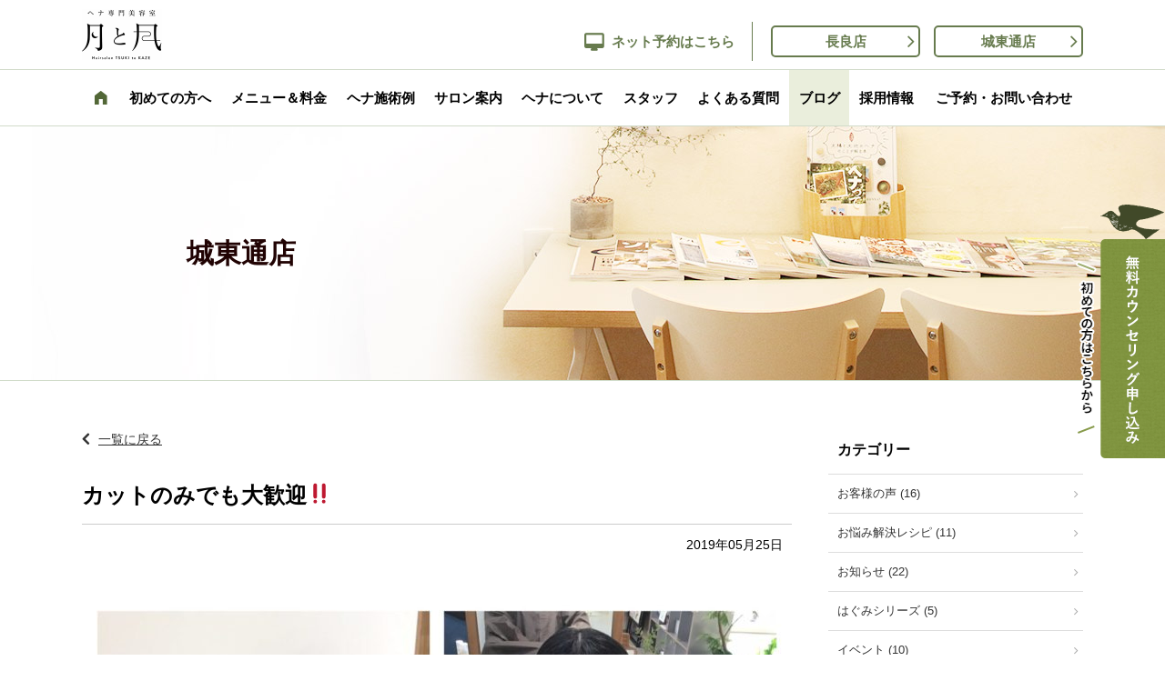

--- FILE ---
content_type: text/html; charset=UTF-8
request_url: https://tsukitokaze.com/blog/jotodori-ten/post-12052/
body_size: 14086
content:
<!DOCTYPE HTML>
<html lang="ja">
<head>
<meta http-equiv="Content-Type" content="text/html; charset=utf-8">
<!--[if IE]>
<meta http-equiv="X-UA-Compatible" content="IE=edge"><![endif]-->
<meta name="SKYPE_TOOLBAR" content="SKYPE_TOOLBAR_PARSER_COMPATIBLE" /><meta name="viewport" content="width=1200">
<title>カットのみでも大歓迎‼️ | ヘナとヘッドスパ美容室「月と風」｜岐阜市</title>
<!--[if lt IE 9]>
<script src="https://tsukitokaze.com/wordpress/wp-content/themes/cyber/js/html5shiv.js"></script><![endif]-->
<link rel="shortcut icon" href="https://tsukitokaze.com/wordpress/wp-content/themes/cyber-child/images/favicon.ico" type="image/vnd.microsoft.icon">
<link rel="icon" href="https://tsukitokaze.com/wordpress/wp-content/themes/cyber-child/images/favicon.ico" type="image/vnd.microsoft.icon">

<!-- All in One SEO Pack 2.5 by Michael Torbert of Semper Fi Web Design[302,358] -->
<meta name="description"  content="こんばんは。 ヘナ専門美容室月と風城東店の田中です。 今回はバッサリカットされた方です。 髪質は直毛でお手入れはちょっぴり苦手との事で表面の毛先と内側の肩につく所だけコテ巻きしてもらうとこんな感じの仕上がりになります。 もちろん巻かなくても自然な動きが出るスタイルです。 カットのみのご来店でも大歓迎です。 髪の毛、頭皮でお悩みの方は是非お問い合わせ下さい。 お電話だけでもお答えいたします。 お問い合わせ先 058-213-2075までお願いします。" />

<link rel="canonical" href="https://tsukitokaze.com/blog/jotodori-ten/post-12052/" />
<meta property="og:title" content="カットのみでも大歓迎‼️ | ヘナとヘッドスパ美容室「月と風」｜岐阜市" />
<meta property="og:type" content="article" />
<meta property="og:url" content="https://tsukitokaze.com/blog/jotodori-ten/post-12052/" />
<meta property="og:image" content="https://tsukitokaze.com/wordpress/wp-content/uploads/2018/05/tsukitokaze_ogp.jpg" />
<meta property="og:description" content="こんばんは。 ヘナ専門美容室月と風城東店の田中です。 今回はバッサリカットされた方です。 髪質は直毛でお手入れはちょっぴり苦手との事で表面の毛先と内側の肩につく所だけコテ巻きしてもらうとこんな感じの仕上がりになります。 もちろん巻かなくても自然な動きが出るスタイルです。 カットのみのご来店でも大歓迎です。 髪の毛、頭皮でお悩みの方は是非お問い合わせ下さい。 お電話だけでもお答えいたします。 お問い合わせ先 058-213-2075までお願いします。" />
<meta property="article:published_time" content="2019-05-25T19:47:30Z" />
<meta property="article:modified_time" content="2019-05-25T19:47:30Z" />
<meta name="twitter:card" content="summary" />
<meta name="twitter:title" content="カットのみでも大歓迎‼️ | ヘナとヘッドスパ美容室「月と風」｜岐阜市" />
<meta name="twitter:description" content="こんばんは。 ヘナ専門美容室月と風城東店の田中です。 今回はバッサリカットされた方です。 髪質は直毛でお手入れはちょっぴり苦手との事で表面の毛先と内側の肩につく所だけコテ巻きしてもらうとこんな感じの仕上がりになります。 もちろん巻かなくても自然な動きが出るスタイルです。 カットのみのご来店でも大歓迎です。 髪の毛、頭皮でお悩みの方は是非お問い合わせ下さい。 お電話だけでもお答えいたします。 お問い合わせ先 058-213-2075までお願いします。" />
<meta name="twitter:image" content="https://tsukitokaze.com/wordpress/wp-content/uploads/2018/05/tsukitokaze_ogp.jpg" />
<meta itemprop="image" content="https://tsukitokaze.com/wordpress/wp-content/uploads/2018/05/tsukitokaze_ogp.jpg" />
			<script type="text/javascript" >
				window.ga=window.ga||function(){(ga.q=ga.q||[]).push(arguments)};ga.l=+new Date;
				ga('create', 'UA-100324497-15', 'auto');
				// Plugins
				
				ga('send', 'pageview');
			</script>
			<script async src="https://www.google-analytics.com/analytics.js"></script>
			<!-- /all in one seo pack -->
		<script type="text/javascript">
			window._wpemojiSettings = {"baseUrl":"https:\/\/s.w.org\/images\/core\/emoji\/11\/72x72\/","ext":".png","svgUrl":"https:\/\/s.w.org\/images\/core\/emoji\/11\/svg\/","svgExt":".svg","source":{"concatemoji":"https:\/\/tsukitokaze.com\/wordpress\/wp-includes\/js\/wp-emoji-release.min.js?ver=4.9.26&fver=20210415024955"}};
			!function(e,a,t){var n,r,o,i=a.createElement("canvas"),p=i.getContext&&i.getContext("2d");function s(e,t){var a=String.fromCharCode;p.clearRect(0,0,i.width,i.height),p.fillText(a.apply(this,e),0,0);e=i.toDataURL();return p.clearRect(0,0,i.width,i.height),p.fillText(a.apply(this,t),0,0),e===i.toDataURL()}function c(e){var t=a.createElement("script");t.src=e,t.defer=t.type="text/javascript",a.getElementsByTagName("head")[0].appendChild(t)}for(o=Array("flag","emoji"),t.supports={everything:!0,everythingExceptFlag:!0},r=0;r<o.length;r++)t.supports[o[r]]=function(e){if(!p||!p.fillText)return!1;switch(p.textBaseline="top",p.font="600 32px Arial",e){case"flag":return s([55356,56826,55356,56819],[55356,56826,8203,55356,56819])?!1:!s([55356,57332,56128,56423,56128,56418,56128,56421,56128,56430,56128,56423,56128,56447],[55356,57332,8203,56128,56423,8203,56128,56418,8203,56128,56421,8203,56128,56430,8203,56128,56423,8203,56128,56447]);case"emoji":return!s([55358,56760,9792,65039],[55358,56760,8203,9792,65039])}return!1}(o[r]),t.supports.everything=t.supports.everything&&t.supports[o[r]],"flag"!==o[r]&&(t.supports.everythingExceptFlag=t.supports.everythingExceptFlag&&t.supports[o[r]]);t.supports.everythingExceptFlag=t.supports.everythingExceptFlag&&!t.supports.flag,t.DOMReady=!1,t.readyCallback=function(){t.DOMReady=!0},t.supports.everything||(n=function(){t.readyCallback()},a.addEventListener?(a.addEventListener("DOMContentLoaded",n,!1),e.addEventListener("load",n,!1)):(e.attachEvent("onload",n),a.attachEvent("onreadystatechange",function(){"complete"===a.readyState&&t.readyCallback()})),(n=t.source||{}).concatemoji?c(n.concatemoji):n.wpemoji&&n.twemoji&&(c(n.twemoji),c(n.wpemoji)))}(window,document,window._wpemojiSettings);
		</script>
		<style type="text/css">
img.wp-smiley,
img.emoji {
	display: inline !important;
	border: none !important;
	box-shadow: none !important;
	height: 1em !important;
	width: 1em !important;
	margin: 0 .07em !important;
	vertical-align: -0.1em !important;
	background: none !important;
	padding: 0 !important;
}
</style>
<link rel='stylesheet' id='sb_instagram_styles-css'  href='https://tsukitokaze.com/wordpress/wp-content/plugins/instagram-feed/css/sb-instagram-2-2.min.css?ver=2.4.5&#038;fver=20200708085205' type='text/css' media='all' />
<link rel='stylesheet' id='contact-form-7-css'  href='https://tsukitokaze.com/wordpress/wp-content/plugins/contact-form-7/includes/css/styles.css?ver=5.0.1&#038;fver=20180501041811' type='text/css' media='all' />
<link rel='stylesheet' id='jr-insta-styles-css'  href='https://tsukitokaze.com/wordpress/wp-content/plugins/instagram-slider-widget/assets/css/jr-insta.css?ver=1.7.9&#038;fver=20200708120907' type='text/css' media='all' />
<link rel='stylesheet' id='toc-screen-css'  href='https://tsukitokaze.com/wordpress/wp-content/plugins/table-of-contents-plus/screen.min.css?ver=2106&#038;fver=20210906042233' type='text/css' media='all' />
<link rel='stylesheet' id='wp-pagenavi-css'  href='https://tsukitokaze.com/wordpress/wp-content/plugins/wp-pagenavi/pagenavi-css.css?ver=2.70&#038;fver=20180501041823' type='text/css' media='all' />
<link rel='stylesheet' id='wis_font-awesome-css'  href='https://maxcdn.bootstrapcdn.com/font-awesome/4.7.0/css/font-awesome.min.css?ver=4.9.26' type='text/css' media='all' />
<link rel='stylesheet' id='wis_instag-slider-css'  href='https://tsukitokaze.com/wordpress/wp-content/plugins/instagram-slider-widget/assets/css/instag-slider.css?ver=1.7.9&#038;fver=20200708120907' type='text/css' media='all' />
<link rel='stylesheet' id='wis_wis-header-css'  href='https://tsukitokaze.com/wordpress/wp-content/plugins/instagram-slider-widget/assets/css/wis-header.css?ver=1.7.9&#038;fver=20200708120907' type='text/css' media='all' />
<link rel='stylesheet' id='photoswipe2-css'  href='https://tsukitokaze.com/wordpress/wp-content/themes/cyber/js/photoswipe/photoswipe.css?ver=4.9.26&#038;fver=20180508020455' type='text/css' media='all' />
<link rel='stylesheet' id='slick-css'  href='https://tsukitokaze.com/wordpress/wp-content/themes/cyber/js/slick/slick.css?ver=4.9.26&#038;fver=20180508020456' type='text/css' media='all' />
<link rel='stylesheet' id='slick-theme-css'  href='https://tsukitokaze.com/wordpress/wp-content/themes/cyber/js/slick/slick-theme.css?ver=4.9.26&#038;fver=20180508020456' type='text/css' media='all' />
<link rel='stylesheet' id='reset-css'  href='https://tsukitokaze.com/wordpress/wp-content/themes/cyber/reset.css?ver=4.9.26&#038;fver=20180508020439' type='text/css' media='all' />
<link rel='stylesheet' id='style-css'  href='https://tsukitokaze.com/wordpress/wp-content/themes/cyber-child/style.css?date=20160413&#038;ver=4.9.26&#038;fver=20180508020440' type='text/css' media='all' />
<link rel='stylesheet' id='base-css'  href='https://tsukitokaze.com/wordpress/wp-content/themes/cyber/base.css?date=20160413&#038;ver=4.9.26&#038;fver=20180529050714' type='text/css' media='all' />
<link rel='stylesheet' id='over-css'  href='https://tsukitokaze.com/wordpress/wp-content/themes/cyber-child/over.css?date=20220511&#038;ver=4.9.26&#038;fver=20250507020330' type='text/css' media='all' />
<link rel='stylesheet' id='base-pc-css'  href='https://tsukitokaze.com/wordpress/wp-content/themes/cyber/base-pc.css?date=20170118&#038;ver=4.9.26&#038;fver=20180508020438' type='text/css' media='all' />
<link rel='stylesheet' id='over-pc-css'  href='https://tsukitokaze.com/wordpress/wp-content/themes/cyber-child/over-pc.css?date=20200220&#038;ver=4.9.26&#038;fver=20250421020922' type='text/css' media='all' />
<script type='text/javascript' src='https://ajax.googleapis.com/ajax/libs/jquery/1.11.3/jquery.min.js?ver=1.11.3'></script>
<script type='text/javascript' src='https://tsukitokaze.com/wordpress/wp-content/plugins/instagram-slider-widget/assets/js/jquery.flexslider-min.js?ver=1.7.9&#038;fver=20200708120907'></script>
<script type='text/javascript' src='https://tsukitokaze.com/wordpress/wp-includes/js/jquery/jquery-migrate.min.js?ver=1.4.1&#038;fver=20160520061128'></script>
<link rel='https://api.w.org/' href='https://tsukitokaze.com/wp-json/' />
<link rel="EditURI" type="application/rsd+xml" title="RSD" href="https://tsukitokaze.com/wordpress/xmlrpc.php?rsd" />
<link rel="wlwmanifest" type="application/wlwmanifest+xml" href="https://tsukitokaze.com/wordpress/wp-includes/wlwmanifest.xml" /> 
<link rel='prev' title='1ヶ月体験キャンペーン始まります&#x1f4e3;' href='https://tsukitokaze.com/blog/nagara-ten/post-12042/' />
<link rel='next' title='月と風オリジナルブレンドヘナで出来るくすみカラー' href='https://tsukitokaze.com/blog/nagara-ten/post-12059/' />
<meta name="generator" content="WordPress 4.9.26" />
<link rel='shortlink' href='https://tsukitokaze.com/?p=12052' />
<!-- Begin Mieruca Embed Code --><script type="text/javascript" id="mierucajs">window.__fid = window.__fid || [];__fid.push([694884746]);(function() {function mieruca(){if(typeof window.__fjsld != "undefined") return; window.__fjsld = 1; var fjs = document.createElement('script'); fjs.type = 'text/javascript'; fjs.async = true; fjs.id = "fjssync"; var timestamp = new Date;fjs.src = ('https:' == document.location.protocol ? 'https' : 'http') + '://hm.mieru-ca.com/service/js/mieruca-hm.js?v='+ timestamp.getTime(); var x = document.getElementsByTagName('script')[0]; x.parentNode.insertBefore(fjs, x); };setTimeout(mieruca, 500); document.readyState != "complete" ? (window.attachEvent ? window.attachEvent("onload", mieruca) : window.addEventListener("load", mieruca, false)) : mieruca();})();</script><!-- End Mieruca Embed Code --><!--Facebook Pixel Codeタグ未設定-->
<!--Googleタグマネージャー1-->
<!-- Google Tag Manager -->
<script>(function(w,d,s,l,i){w[l]=w[l]||[];w[l].push({'gtm.start':
new Date().getTime(),event:'gtm.js'});var f=d.getElementsByTagName(s)[0],
j=d.createElement(s),dl=l!='dataLayer'?'&l='+l:'';j.async=true;j.src=
'https://www.googletagmanager.com/gtm.js?id='+i+dl;f.parentNode.insertBefore(j,f);
})(window,document,'script','dataLayer','GTM-WD6H2WL');</script>
<!-- End Google Tag Manager -->
<script src="//kitchen.juicer.cc/?color=82a4bwUfyb8=" async></script></head>
<body class="post-template-default single single-post postid-12052 single-format-standard pc column_b multi_column obi_ari">
<div id="body_inner">
<!--Googleタグマネージャー2-->
<!-- Google Tag Manager (noscript) -->
<noscript><iframe src="https://www.googletagmanager.com/ns.html?id=GTM-WD6H2WL"
height="0" width="0" style="display:none;visibility:hidden"></iframe></noscript>
<!-- End Google Tag Manager (noscript) -->
<div id="fb-root"></div>
<script>(function(d, s, id) {
  var js, fjs = d.getElementsByTagName(s)[0];
  if (d.getElementById(id)) return;
  js = d.createElement(s); js.id = id;
  js.src = "//connect.facebook.net/ja_JP/sdk.js#xfbml=1&version=v2.10";
  fjs.parentNode.insertBefore(js, fjs);
}(document, 'script', 'facebook-jssdk'));</script>
<header>
<div id="header_frame">
<div class="inner pc_base_width cf">
<div class="left">
<p class="description"><a href="https://tsukitokaze.com/"></a></p>
<p class="logo"><a href="https://tsukitokaze.com/"><img src="https://tsukitokaze.com/wordpress/wp-content/themes/cyber-child/images/logo.png" alt="ヘナとヘッドスパの美容室月と風" /></a></p>
</div><!-- //.left -->
<div class="right">
<div id="header_right_section">
<aside>
<div id="black-studio-tinymce-3" class="side_menu widget_black_studio_tinymce side_menu_common">
<div class="textwidget"><ul class="items">
<li class="txt">ネット予約はこちら</li>
<li class="btn"><a href="https://tsukitokaze.bionly.net/" target="_blank" rel="noopener">長良店</a></li>
<li class="btn"><a href="https://tsukitokaze-jyoto.bionly.net/" target="_blank" rel="noopener">城東通店</a></li>
</ul>
</div></div>
</aside>
</div><!-- /#header_right_section -->
</div><!-- //.right -->
</div>
</div><!-- /#header_frame -->
</header>
<div id="header_fixed_zone">
<nav>
<div id="h_navi_wrap">
<div id="h_navi_sub">
<div class="pc_base_width">
</div>
</div><!-- /#h_navi_sub -->
<div id="h_navi_main">
<div class="pc_base_width">
<ul>
<li class="home"><a href="https://tsukitokaze.com"><i class="icon-home"></i></a></li>
<li class="menu-item menu-item-type-post_type menu-item-object-page menu-item-10749"><a href="https://tsukitokaze.com/beginner/">初めての方へ</a></li>
<li class="menu-item menu-item-type-post_type menu-item-object-page menu-item-10750"><a href="https://tsukitokaze.com/price/">メニュー＆料金</a></li>
<li class="menu-item menu-item-type-custom menu-item-object-custom menu-item-11003"><a href="https://tsukitokaze.com/before_after">ヘナ施術例</a></li>
<li class="menu-item menu-item-type-post_type menu-item-object-page menu-item-10752"><a href="https://tsukitokaze.com/salon/">サロン案内</a></li>
<li class="menu-item menu-item-type-post_type menu-item-object-page menu-item-10753"><a href="https://tsukitokaze.com/henna/">ヘナについて</a></li>
<li class="menu-item menu-item-type-post_type menu-item-object-page menu-item-10754"><a href="https://tsukitokaze.com/staff/">スタッフ</a></li>
<li class="menu-item menu-item-type-custom menu-item-object-custom menu-item-12671"><a href="https://tsukitokaze.com/qa/">よくある質問</a></li>
<li class="menu-item menu-item-type-post_type menu-item-object-page current_page_parent menu-item-10755"><a href="https://tsukitokaze.com/all-post/">ブログ</a></li>
<li class="menu-item menu-item-type-custom menu-item-object-custom menu-item-14122"><a target="_blank" href="https://wga4r.hp.peraichi.com/">採用情報</a></li>
<li class="menu-item menu-item-type-post_type menu-item-object-page menu-item-10756"><a href="https://tsukitokaze.com/contact/">ご予約・お問い合わせ</a></li>
</ul></div>
</div><!-- /#h_navi_main -->
</div><!-- /#h_navi_wrap -->
</nav>
</div><!-- /#header_fixed_zone -->
<aside>
<div class="page_promo_wrap">
<div class="page_promo2"><img src="https://tsukitokaze.com/wordpress/wp-content/themes/cyber-child/images/header_post.jpg" alt="" /><div class="txt_box"><div class="inner"><p class="ttl">城東通店</p></div></div></div></div>
</aside>
<div id="contents_frame">
<div id="contents_area">
<div id="contents_area2" class="pc_base_width cf">
<div id="main_area" class="font_m">

<p class="back_to_list"><a href="https://tsukitokaze.com/category/blog/jotodori-ten/">一覧に戻る</a></p>

<div class="article_outer">
<article>
<div class="article_inner">
<div class="article_title plain_type">
<h1>カットのみでも大歓迎&#x203c;&#xfe0f;</h1>
</div><!-- /.article_title -->


<div class="articleDate_area cf">
<p class="date">2019年05月25日</p>
</div>

<div class="editor_area">

<p><a href="https://tsukitokaze.com/blog/jotodori-ten/post-12052/attachment/5ab7699b-a47f-4e34-8635-45290e5eb58a/" rel="attachment wp-att-12053"><br />
<img class="aligncenter size-large wp-image-12053" src="https://tsukitokaze.com/wordpress/wp-content/uploads/2019/05/5AB7699B-A47F-4E34-8635-45290E5EB58A-780x780.jpeg" alt="" width="780" height="780" /></a><a href="https://tsukitokaze.com/blog/jotodori-ten/post-12052/attachment/200a29b4-4032-4f2f-bd2e-23ef54d1138c/" rel="attachment wp-att-12056"><img class="aligncenter size-large wp-image-12056" src="https://tsukitokaze.com/wordpress/wp-content/uploads/2019/05/200A29B4-4032-4F2F-BD2E-23EF54D1138C-780x780.jpeg" rel="lightbox" alt="" width="780" height="780" /></a><a href="https://tsukitokaze.com/blog/jotodori-ten/post-12052/attachment/7adeedbe-d8cc-4f34-b32f-e39a66260603/" rel="attachment wp-att-12055"><img class="aligncenter size-large wp-image-12055" src="https://tsukitokaze.com/wordpress/wp-content/uploads/2019/05/7ADEEDBE-D8CC-4F34-B32F-E39A66260603-780x780.jpeg" rel="lightbox" alt="" width="780" height="780" /></a></p>
<p>こんばんは。</p>
<p>&nbsp;</p>
<p>ヘナ専門美容室月と風城東店の田中です。</p>
<p>&nbsp;</p>
<p>今回はバッサリカットされた方です。</p>
<p>&nbsp;</p>
<p>髪質は直毛でお手入れはちょっぴり苦手との事で表面の毛先と内側の肩につく所だけコテ巻きしてもらうとこんな感じの仕上がりになります。</p>
<p>&nbsp;</p>
<p>もちろん巻かなくても自然な動きが出るスタイルです。</p>
<p>&nbsp;</p>
<p>カットのみのご来店でも大歓迎です。</p>
<p>&nbsp;</p>
<p>髪の毛、頭皮でお悩みの方は是非お問い合わせ下さい。</p>
<p>お電話だけでもお答えいたします。</p>
<p>&nbsp;</p>
<p>お問い合わせ先 058-213-2075までお願いします。</p>


</div>




<div class="article_meta_area cf">

<p class="cats"><a href="https://tsukitokaze.com/category/blog/jotodori-ten/">城東通店</a> </p>
<p class="tags"><span class="post_tags"><a href="https://tsukitokaze.com/tag/cut/">カット</a><a href="https://tsukitokaze.com/tag/hennagifu/">ヘナ岐阜</a></span>
</p>
</div>


<div class='yarpp-related'>
<h3 class="h3a">おすすめ関連記事</h3>
<ol class="related_posts">
    <li>
    <p class="img img_container"><a href="https://tsukitokaze.com/blog/jotodori-ten/post-11917/" rel="bookmark" title="ヘナの木♬"><img src="https://tsukitokaze.com/wordpress/wp-content/uploads/2019/04/D0BF6D0B-DA21-4D8A-B57B-F393B90BC575-300x225.jpeg" alt="" /></a></p>
    <p class="ttl"><a href="https://tsukitokaze.com/blog/jotodori-ten/post-11917/" rel="bookmark">ヘナの木♬</a><!-- (2)--></p>
	<p class="date">2019年04月16日</p>
  </li>
    <li>
    <p class="img img_container"><a href="https://tsukitokaze.com/model/post-11952/" rel="bookmark" title="デトックス+トリートメント効果目的でヘナカラー&#x2728;"><img src="https://tsukitokaze.com/wordpress/wp-content/uploads/2019/04/46B9784E-20F5-4635-A3A8-7FBBFB0AB78A-300x300.jpeg" alt="" /></a></p>
    <p class="ttl"><a href="https://tsukitokaze.com/model/post-11952/" rel="bookmark">デトックス+トリートメント効果目的でヘナカラー&#x2728;</a><!-- (2)--></p>
	<p class="date">2019年04月26日</p>
  </li>
    <li>
    <p class="img img_container"><a href="https://tsukitokaze.com/blog/jotodori-ten/post-11957/" rel="bookmark" title="岐阜清流ハーフマラソン（3キロ）参戦&#x203c;&#xfe0f;"><img src="https://tsukitokaze.com/wordpress/wp-content/uploads/2019/04/95CBAF1D-99C0-46A7-B072-FA7FBE385849-300x400.jpeg" alt="" /></a></p>
    <p class="ttl"><a href="https://tsukitokaze.com/blog/jotodori-ten/post-11957/" rel="bookmark">岐阜清流ハーフマラソン（3キロ）参戦&#x203c;&#xfe0f;</a><!-- (2)--></p>
	<p class="date">2019年04月30日</p>
  </li>
    <li>
    <p class="img img_container"><a href="https://tsukitokaze.com/blog/jotodori-ten/post-11968/" rel="bookmark" title="カット練習&#x2702;︎"><img src="https://tsukitokaze.com/wordpress/wp-content/uploads/2019/05/5DD1FE75-BFF8-4121-8D1F-DC396F4F5131-300x300.jpeg" alt="" /></a></p>
    <p class="ttl"><a href="https://tsukitokaze.com/blog/jotodori-ten/post-11968/" rel="bookmark">カット練習&#x2702;︎</a><!-- (2)--></p>
	<p class="date">2019年05月02日</p>
  </li>
  </ol>
</div>



<div class="sns_btns">
<ul class="sns_btn_wrap btn cubic">
<li class="tw"><a href="http://twitter.com/share?text=%E3%82%AB%E3%83%83%E3%83%88%E3%81%AE%E3%81%BF%E3%81%A7%E3%82%82%E5%A4%A7%E6%AD%93%E8%BF%8E%26%23x203c%3B%26%23xfe0f%3B&amp;url=https://tsukitokaze.com/blog/jotodori-ten/post-12052/" target="_blank" title="この記事をツイートする"><span class="icon-twitter"></span><span class="text">ツイート</span></a></li>
<li class="fb"><a href="https://www.facebook.com/sharer/sharer.php?u=https://tsukitokaze.com/blog/jotodori-ten/post-12052/&amp;t=%E3%82%AB%E3%83%83%E3%83%88%E3%81%AE%E3%81%BF%E3%81%A7%E3%82%82%E5%A4%A7%E6%AD%93%E8%BF%8E%26%23x203c%3B%26%23xfe0f%3B"  target="_blank" title="この記事をfacebookでシェアする"><span class="icon-facebook"></span><span class="text">シェア</span></a></li>
<li class="gp"><a href="https://plus.google.com/share?url=https://tsukitokaze.com/blog/jotodori-ten/post-12052/" target="_blank" title="この記事をGoogle+1する"><span class="icon-google-plus"></span><span class="text">Google+1</span></a></li>
<li class="hb"><a href="http://b.hatena.ne.jp/entry/https://tsukitokaze.com/blog/jotodori-ten/post-12052/" target="_blank" title="この記事をブックマークする" class="hatena-bookmark-button" data-hatena-bookmark-layout="simple"><span class="icon-hatebu"></span><span class="text">はてブ</span></a></li>
<li class="po"><a href="https://getpocket.com/edit?url=https://tsukitokaze.com/blog/jotodori-ten/post-12052/" target="_blank" title="この記事をpocketする"><span class="icon-pocket"></span><span class="text">pocket</span></a></li>
<li class="li"><a href="http://line.me/R/msg/text/?%E3%82%AB%E3%83%83%E3%83%88%E3%81%AE%E3%81%BF%E3%81%A7%E3%82%82%E5%A4%A7%E6%AD%93%E8%BF%8E%26%23x203c%3B%26%23xfe0f%3B%0D%0Ahttps://tsukitokaze.com/blog/jotodori-ten/post-12052/" target="_blank" title="この記事をLINEでシェアする"><span class="icon-line"></span><span class="text">LINE</span></a></li>
<!--
<li class="fe"><a href="http://feedly.com/index.html#subscription%2Ffeed%2Fhttps://tsukitokaze.com/feed/" target="_blank" title="このサイトをfeedlyで購読する"><span class="icon-feedly"></span><span class="text">feedly</span></a></li>
-->
</ul>
<script type="text/javascript" src="https://b.st-hatena.com/js/bookmark_button.js" charset="utf-8" async></script>
</div>

</div><!-- /.article_inner -->
</article>
</div><!-- /.article_outer -->


<div class="paging_area">
<p class="single next"><a href="https://tsukitokaze.com/blog/jotodori-ten/post-12098/" rel="next">城東通店体験会&#x1f60a;</a></p>
<p class="single prev"><a href="https://tsukitokaze.com/blog/post-12038/" rel="prev">乗鞍岳&#x1f5fb;</a></p>
</div>
<p style="text-align:center;"><a href="https://tsukitokaze.com/category/blog/jotodori-ten/" class="btn01">一覧に戻る</a></p>
</div><!-- //#main_area -->
<div id="sub_area"><div>

<aside>
<div id="categories-2" class="side_menu widget_categories side_menu_common">
<div class="menu_header">
<h2>カテゴリー</h2>
</div>
		<ul>
	<li class="cat-item cat-item-33"><a href="https://tsukitokaze.com/category/voice/" >お客様の声 (16)</a>
</li>
	<li class="cat-item cat-item-275"><a href="https://tsukitokaze.com/category/%e3%81%8a%e6%82%a9%e3%81%bf%e8%a7%a3%e6%b1%ba%e3%83%ac%e3%82%b7%e3%83%94/" >お悩み解決レシピ (11)</a>
</li>
	<li class="cat-item cat-item-6"><a href="https://tsukitokaze.com/category/news/" >お知らせ (22)</a>
</li>
	<li class="cat-item cat-item-90"><a href="https://tsukitokaze.com/category/hagumi/" >はぐみシリーズ (5)</a>
</li>
	<li class="cat-item cat-item-83"><a href="https://tsukitokaze.com/category/event/" >イベント (10)</a>
</li>
	<li class="cat-item cat-item-167"><a href="https://tsukitokaze.com/category/india/" >インド (5)</a>
</li>
	<li class="cat-item cat-item-95"><a href="https://tsukitokaze.com/category/estheprolabo/" >エステプロラボ (1)</a>
</li>
	<li class="cat-item cat-item-82"><a href="https://tsukitokaze.com/category/organiccosme/" >オーガニックコスメ (4)</a>
</li>
	<li class="cat-item cat-item-122"><a href="https://tsukitokaze.com/category/service/" >サービス (35)</a>
<ul class='children'>
	<li class="cat-item cat-item-97"><a href="https://tsukitokaze.com/category/service/yomogimushi/" >よもぎ蒸し (7)</a>
</li>
	<li class="cat-item cat-item-111"><a href="https://tsukitokaze.com/category/service/counseling/" >カウンセリング (4)</a>
</li>
	<li class="cat-item cat-item-74"><a href="https://tsukitokaze.com/category/service/patchtest/" >パッチテスト (8)</a>
</li>
	<li class="cat-item cat-item-113"><a href="https://tsukitokaze.com/category/service/haircolor/" >ヘアカラー (12)</a>
</li>
	<li class="cat-item cat-item-101"><a href="https://tsukitokaze.com/category/service/headspa/" >ヘッドスパ (6)</a>
</li>
	<li class="cat-item cat-item-86"><a href="https://tsukitokaze.com/category/service/siragasome/" >白髪染め (9)</a>
</li>
	<li class="cat-item cat-item-100"><a href="https://tsukitokaze.com/category/service/sannsobox/" >酸素ボックス (1)</a>
</li>
</ul>
</li>
	<li class="cat-item cat-item-1"><a href="https://tsukitokaze.com/category/blog/" >スタッフブログ (170)</a>
<ul class='children'>
	<li class="cat-item cat-item-29"><a href="https://tsukitokaze.com/category/blog/jotodori-ten/" >城東通店 (29)</a>
</li>
	<li class="cat-item cat-item-28"><a href="https://tsukitokaze.com/category/blog/nagara-ten/" >長良店 (115)</a>
</li>
</ul>
</li>
	<li class="cat-item cat-item-195"><a href="https://tsukitokaze.com/category/haircare-item/" >ヘアケアアイテム (3)</a>
</li>
	<li class="cat-item cat-item-73"><a href="https://tsukitokaze.com/category/henna/" >ヘナ (32)</a>
</li>
	<li class="cat-item cat-item-157"><a href="https://tsukitokaze.com/category/model/" >モデル事例 (16)</a>
</li>
	<li class="cat-item cat-item-272"><a href="https://tsukitokaze.com/category/yoyaku-info/" >空き状況 (1)</a>
</li>
	<li class="cat-item cat-item-194"><a href="https://tsukitokaze.com/category/touhi-nayami/" >頭皮の悩み (11)</a>
</li>
	<li class="cat-item cat-item-121"><a href="https://tsukitokaze.com/category/kami-nayami/" >髪の悩み (8)</a>
</li>
		</ul>
</div>
</aside>
<aside>
<div id="archives-2" class="side_menu widget_archive side_menu_common">
<div class="menu_header">
<h2>アーカイブ</h2>
</div>
		<label class="screen-reader-text" for="archives-dropdown-2">アーカイブ</label>
		<select id="archives-dropdown-2" name="archive-dropdown" onchange='document.location.href=this.options[this.selectedIndex].value;'>
			
			<option value="">月を選択</option>
				<option value='https://tsukitokaze.com/date/2025/10/'> 2025年10月 </option>
	<option value='https://tsukitokaze.com/date/2025/06/'> 2025年6月 </option>
	<option value='https://tsukitokaze.com/date/2025/05/'> 2025年5月 </option>
	<option value='https://tsukitokaze.com/date/2025/04/'> 2025年4月 </option>
	<option value='https://tsukitokaze.com/date/2025/03/'> 2025年3月 </option>
	<option value='https://tsukitokaze.com/date/2025/02/'> 2025年2月 </option>
	<option value='https://tsukitokaze.com/date/2025/01/'> 2025年1月 </option>
	<option value='https://tsukitokaze.com/date/2024/11/'> 2024年11月 </option>
	<option value='https://tsukitokaze.com/date/2024/10/'> 2024年10月 </option>
	<option value='https://tsukitokaze.com/date/2024/07/'> 2024年7月 </option>
	<option value='https://tsukitokaze.com/date/2024/05/'> 2024年5月 </option>
	<option value='https://tsukitokaze.com/date/2022/10/'> 2022年10月 </option>
	<option value='https://tsukitokaze.com/date/2022/09/'> 2022年9月 </option>
	<option value='https://tsukitokaze.com/date/2022/05/'> 2022年5月 </option>
	<option value='https://tsukitokaze.com/date/2022/03/'> 2022年3月 </option>
	<option value='https://tsukitokaze.com/date/2022/01/'> 2022年1月 </option>
	<option value='https://tsukitokaze.com/date/2021/09/'> 2021年9月 </option>
	<option value='https://tsukitokaze.com/date/2021/08/'> 2021年8月 </option>
	<option value='https://tsukitokaze.com/date/2021/02/'> 2021年2月 </option>
	<option value='https://tsukitokaze.com/date/2020/11/'> 2020年11月 </option>
	<option value='https://tsukitokaze.com/date/2020/10/'> 2020年10月 </option>
	<option value='https://tsukitokaze.com/date/2020/09/'> 2020年9月 </option>
	<option value='https://tsukitokaze.com/date/2020/08/'> 2020年8月 </option>
	<option value='https://tsukitokaze.com/date/2020/07/'> 2020年7月 </option>
	<option value='https://tsukitokaze.com/date/2020/06/'> 2020年6月 </option>
	<option value='https://tsukitokaze.com/date/2020/05/'> 2020年5月 </option>
	<option value='https://tsukitokaze.com/date/2020/04/'> 2020年4月 </option>
	<option value='https://tsukitokaze.com/date/2020/03/'> 2020年3月 </option>
	<option value='https://tsukitokaze.com/date/2020/02/'> 2020年2月 </option>
	<option value='https://tsukitokaze.com/date/2020/01/'> 2020年1月 </option>
	<option value='https://tsukitokaze.com/date/2019/12/'> 2019年12月 </option>
	<option value='https://tsukitokaze.com/date/2019/11/'> 2019年11月 </option>
	<option value='https://tsukitokaze.com/date/2019/10/'> 2019年10月 </option>
	<option value='https://tsukitokaze.com/date/2019/09/'> 2019年9月 </option>
	<option value='https://tsukitokaze.com/date/2019/08/'> 2019年8月 </option>
	<option value='https://tsukitokaze.com/date/2019/07/'> 2019年7月 </option>
	<option value='https://tsukitokaze.com/date/2019/06/'> 2019年6月 </option>
	<option value='https://tsukitokaze.com/date/2019/05/'> 2019年5月 </option>
	<option value='https://tsukitokaze.com/date/2019/04/'> 2019年4月 </option>
	<option value='https://tsukitokaze.com/date/2019/03/'> 2019年3月 </option>
	<option value='https://tsukitokaze.com/date/2019/02/'> 2019年2月 </option>
	<option value='https://tsukitokaze.com/date/2019/01/'> 2019年1月 </option>
	<option value='https://tsukitokaze.com/date/2018/12/'> 2018年12月 </option>
	<option value='https://tsukitokaze.com/date/2018/11/'> 2018年11月 </option>
	<option value='https://tsukitokaze.com/date/2018/10/'> 2018年10月 </option>
	<option value='https://tsukitokaze.com/date/2018/09/'> 2018年9月 </option>
	<option value='https://tsukitokaze.com/date/2018/08/'> 2018年8月 </option>
	<option value='https://tsukitokaze.com/date/2018/07/'> 2018年7月 </option>
	<option value='https://tsukitokaze.com/date/2018/06/'> 2018年6月 </option>
	<option value='https://tsukitokaze.com/date/2018/05/'> 2018年5月 </option>

		</select>
		</div>
</aside>
		<aside>
<div id="recent-posts-2" class="side_menu widget_recent_entries side_menu_common">
		<div class="menu_header">
<h2>最近の投稿</h2>
</div>
		<ul>
											<li>
					<a href="https://tsukitokaze.com/blog/post-14632/">【限定チケット】3回チケットで理想の髪になれるコース整えました</a>
									</li>
											<li>
					<a href="https://tsukitokaze.com/blog/post-14626/">城東通り店お陰様で8周年を迎えます</a>
									</li>
											<li>
					<a href="https://tsukitokaze.com/blog/post-14623/">2025年UEARTHキャンペーン</a>
									</li>
											<li>
					<a href="https://tsukitokaze.com/blog/post-14566/">いつもより少し優しくなれるヘッドスパ</a>
									</li>
											<li>
					<a href="https://tsukitokaze.com/news/post-14551/">優しい手技で整える、心と体のバランス</a>
									</li>
					</ul>
		</div>
</aside>


</div></div><!-- //#sub_area -->
</div><!-- /#contents_area2 -->
<div class="section_kugiri09" id="contact_area">
<div class="pc_base_width">
<div class="contact_wrap">
<div class="txt_area cf">
<p class="fukidashi"><img src="https://tsukitokaze.com/wordpress/wp-content/themes/cyber-child/images/contact_fukidashi.png" width="341" height="171" class="alignnone" alt="髪や頭皮の悩み、あきらめていませんか？" /></p>
<div class="left">
<p class="ttl"><img src="https://tsukitokaze.com/wordpress/wp-content/themes/cyber-child/images/contact_txt.jpg" width="540" height="185" class="alignnone" alt="頭皮に関する悩みの多くは、「太陽と大地のヘナ」で解決できます。" /></p>
</div>
<div class="right">
<p class="logo"><img src="https://tsukitokaze.com/wordpress/wp-content/themes/cyber-child/images/contact_logo.jpg" width="256" height="159" class="alignnone" alt="ヘナ専門美容店　月と風" /></p>
</div>
</div>
<div class="addr_area cf">
<div class="left">
<p class="common_tel"><a href="tel:058-233-6770">058-233-6770</a></p>
</div>
<div class="right">
<p class="addr">営業時間9：00～17：00<br />open：月～土　<span class="br_sp"></span>close 毎週日曜（月1～２回月曜日）<br /> 岐阜県岐阜市福光東2-2-14（ピアゴ長良店すぐ北）</p>
</div>
</div>
<p class="txt">※初めて「月と風」に<span class="br_sp"></span>ご来店の方は、必ず<strong>2</strong>日以上前に<span class="br_sp"></span>「カウンセリング＆パッチテスト」の<span class="br_sp"></span>ご予約をしてください。</p>
</div>
<div class="btn_area cf">
<p class="present"><img src="https://tsukitokaze.com/wordpress/wp-content/themes/cyber-child/images/contact_img02.png?date=20250421" width="198" height="198" class="alignnone" alt="ヘッドスパプレゼント！" /></p>
<div class="common_btn_beginner left"><a href="https://tsukitokaze.com/beginner/">初めての方はこちら</a></div>
<div class="common_btn_contact right"><a href="https://tsukitokaze.com/contact/">お問い合わせ・ご予約はこちら</a></div>
</div>
</div>
</div>
</div><!-- /#contents_area -->
</div><!-- /#contents_frame -->
</div><!-- /#body_inner -->
<div id="side_fixed_zone">
<aside>
<div id="black-studio-tinymce-2" class="side_menu widget_black_studio_tinymce side_menu_common">
<div class="textwidget"><p><a href="https://tsukitokaze.com/contact/"><img src="https://tsukitokaze.com/wordpress/wp-content/themes/cyber-child/images/side_bnr.png" width="116" height="279" class="alignnone" alt="無料カウンセリング申し込み" /></a></p>
</div></div>
</aside>
</div>
<div id="footer_fixed_zone">
<p class="to_page_top"><a href="https://tsukitokaze.com/"><i class="fa fa-angle-up" aria-hidden="true"></i></a></p>
</div>

<div id="footer">
<nav>
<div id="f_navi_wrap">
<div class="wrap_inner pc_base_width">
<div id="f_navi_main">
<div class="pc_base_width2">
<ul><li class="home"><a href="https://tsukitokaze.com"><i class="icon-home"></i></a></li><li class="menu-item menu-item-type-post_type menu-item-object-page menu-item-10749"><a href="https://tsukitokaze.com/beginner/">初めての方へ</a></li>
<li class="menu-item menu-item-type-post_type menu-item-object-page menu-item-10750"><a href="https://tsukitokaze.com/price/">メニュー＆料金</a></li>
<li class="menu-item menu-item-type-custom menu-item-object-custom menu-item-11003"><a href="https://tsukitokaze.com/before_after">ヘナ施術例</a></li>
<li class="menu-item menu-item-type-post_type menu-item-object-page menu-item-10752"><a href="https://tsukitokaze.com/salon/">サロン案内</a></li>
<li class="menu-item menu-item-type-post_type menu-item-object-page menu-item-10753"><a href="https://tsukitokaze.com/henna/">ヘナについて</a></li>
<li class="menu-item menu-item-type-post_type menu-item-object-page menu-item-10754"><a href="https://tsukitokaze.com/staff/">スタッフ</a></li>
<li class="menu-item menu-item-type-custom menu-item-object-custom menu-item-12671"><a href="https://tsukitokaze.com/qa/">よくある質問</a></li>
<li class="menu-item menu-item-type-post_type menu-item-object-page current_page_parent menu-item-10755"><a href="https://tsukitokaze.com/all-post/">ブログ</a></li>
<li class="menu-item menu-item-type-custom menu-item-object-custom menu-item-14122"><a target="_blank" href="https://wga4r.hp.peraichi.com/">採用情報</a></li>
<li class="menu-item menu-item-type-post_type menu-item-object-page menu-item-10756"><a href="https://tsukitokaze.com/contact/">ご予約・お問い合わせ</a></li>
</ul></div>
</div><!-- /#f_navi_main -->
<div id="f_navi_sub">
<div class="pc_base_width2">
</div>
</div><!-- /#f_navi_sub -->


</div><!-- /.wrap_inner -->
<div id="f_navi_other">
<div class="pc_base_width hdn">
<p class="copy_link"><a href="https://tsukitokaze.com/link/">関連リンク</a>　|　<a href="https://tsukitokaze.com/privacy/">個人情報の取扱い</a>　|　<a href="https://tsukitokaze.com/sitemap/">サイトマップ</a>　|　<a href="https://tsukitokaze.com/admin/">ログイン</a></p>
<div class="icons"><a href="https://www.instagram.com/salon.tsukikaze/" target="_blank" title="instagram" rel="noopener"><i class="fa fa-instagram" aria-hidden="true"></i></a> <a href="https://www.facebook.com/hairsalontsukikaze/" target="_blank" title="facebook" rel="noopener"><i class="fa fa-facebook-f" aria-hidden="true"></i></a></div><div class="footer_search"><form role="search" method="get" id="searchform" class="searchform" action="https://tsukitokaze.com/">
				<div>
					<label class="screen-reader-text" for="s">検索:</label>
					<input type="text" value="" name="s" id="s" />
					<input type="submit" id="searchsubmit" value="検索" />
				</div>
			</form></div>
</div>
</div><!-- /#f_navi_other -->
<aside>
<div id="footer_bottom_section" class="pc_base_width">
</div>
</aside>
</div><!-- /#f_navi_wrap -->
</nav>
<aside>
<div id="copy_frame">
<div id="copy_area" class="pc_base_width">
<p>&copy; 2026 月と風<span style="display:inline-block;">Created by <a href="http://cyber-intelligence.jp/" target="_blank" style="color:#fff;">CyberIntelligence</a></span></p>
</div><!-- /#copy_area -->
</div><!-- /#copy_frame -->
</aside>
</div><!-- /#footer -->
<!-- footer_script_start -->
<!-- Instagram Feed JS -->
<script type="text/javascript">
var sbiajaxurl = "https://tsukitokaze.com/wordpress/wp-admin/admin-ajax.php";
</script>
<script type='text/javascript'>
/* <![CDATA[ */
var wpcf7 = {"apiSettings":{"root":"https:\/\/tsukitokaze.com\/wp-json\/contact-form-7\/v1","namespace":"contact-form-7\/v1"},"recaptcha":{"messages":{"empty":"\u3042\u306a\u305f\u304c\u30ed\u30dc\u30c3\u30c8\u3067\u306f\u306a\u3044\u3053\u3068\u3092\u8a3c\u660e\u3057\u3066\u304f\u3060\u3055\u3044\u3002"}}};
/* ]]> */
</script>
<script type='text/javascript' src='https://tsukitokaze.com/wordpress/wp-content/plugins/contact-form-7/includes/js/scripts.js?ver=5.0.1&#038;fver=20180501041811'></script>
<script type='text/javascript'>
/* <![CDATA[ */
var tocplus = {"visibility_show":"\u8868\u793a","visibility_hide":"\u975e\u8868\u793a","width":"Auto"};
/* ]]> */
</script>
<script type='text/javascript' src='https://tsukitokaze.com/wordpress/wp-content/plugins/table-of-contents-plus/front.min.js?ver=2106&#038;fver=20210906042233'></script>
<script type='text/javascript' src='https://tsukitokaze.com/wordpress/wp-content/plugins/page-links-to/js/new-tab.min.js?ver=2.9.8&#038;fver=20180501041818'></script>
<script type='text/javascript' src='https://tsukitokaze.com/wordpress/wp-content/themes/cyber/js/slick/slick.min.js?ver=4.9.26&#038;fver=20180508020456'></script>
<script type='text/javascript' src='https://tsukitokaze.com/wordpress/wp-content/themes/cyber/js/photoswipe/jquery.photoswipe.js?ver=4.9.26&#038;fver=20180508020455'></script>
<script type='text/javascript' src='https://tsukitokaze.com/wordpress/wp-content/themes/cyber/js/common.js?ver=4.9.26&#038;fver=20180508020441'></script>
<script type='text/javascript' src='https://tsukitokaze.com/wordpress/wp-content/themes/cyber/js/fit-sidebar/jquery.fit-sidebar.js?ver=4.9.26&#038;fver=20180508020451'></script>
<script type='text/javascript' src='https://tsukitokaze.com/wordpress/wp-content/themes/cyber/js/stickUp.js?ver=4.9.26&#038;fver=20180508020441'></script>
<script type='text/javascript' src='https://tsukitokaze.com/wordpress/wp-content/themes/cyber/js/jquery.biggerlink.min.js?ver=4.9.26&#038;fver=20180508020441'></script>
<script type='text/javascript' src='https://tsukitokaze.com/wordpress/wp-content/themes/cyber/js/jquery.marquee.js?ver=4.9.26&#038;fver=20180508020441'></script>
<script type='text/javascript' src='https://tsukitokaze.com/wordpress/wp-content/themes/cyber/js/ajaxzip3.js?ver=4.9.26&#038;fver=20180508020441'></script>
<script type='text/javascript' src='https://tsukitokaze.com/wordpress/wp-content/themes/cyber/js/efo.js?ver=4.9.26&#038;fver=20180508020441'></script>
<script type='text/javascript' src='https://tsukitokaze.com/wordpress/wp-content/themes/cyber/js/jquery.autoKana.js?ver=4.9.26&#038;fver=20180508020441'></script>
<script>
document.addEventListener( 'wpcf7mailsent', function( event ) {
    location = 'https://tsukitokaze.com/blog/jotodori-ten/post-12052/thanks/';
}, false );
Array.prototype.in_array = function(val) {
    for(var i = 0, l = this.length; i < l; i++) {
        if(this[i] == val) {
            return true;
        }
    }
    return false;
}

// PhotoSwipe(FancyBoxに替わるライトボックス)
;(function($){
    $(function(){
      $('a[href*="jpg"], a[href*="png"], a[href*="gif"]').photoSwipe();
    });
})(jQuery);

window.onload = function() {
	
      $('a[href^=#]').click(function() {
      var speed = 400;
      var href= $(this).attr("href");
	  if(href == "#"){ return false; } 
      var target = $(href == "#" || href == "" ? 'html' : href);
      //var position = target.offset().top;
      var position = target.offset().top - ( $('#header_fixed_zone').height() + 30 ) ;// +αで若干の余裕を持たせる
	  console.log( position );
      $('body,html').animate({scrollTop:position}, speed, 'swing');
      return false;
   });
	// 別ページから移動してきた場合の処理
	var url_hash = location.hash;
	if(url_hash){
      var position = $(url_hash).offset().top - ( $('#header_fixed_zone').height() + 30 );// +αで若干の余裕を持たせる
	   console.log( position );
      $('body,html').animate({scrollTop:position}, 400, 'swing');
	}
	
	
  
  
    //var c = $("#contents_area");var m = $("#main_area");var s = $("#sub_area");sidebarFix(c,m,s);
    //$('div#sub_area > div').fitSidebar({wrapper : 'div#contents_area2'});

    $('#header_fixed_zone').stickUp();
    $('#header_fixed_zone').wrap("<div><\/div>").parent().height($('#header_fixed_zone').height());
  
  };
$(function(){

		$('.common_acc dd').hide();
	$('.common_acc dt').css({cursor:'pointer'}).append('<span class="arrow"></span>').click(function(){
		$('.common_acc dt').removeClass('open');
		$('.common_acc dd').stop().slideUp();

		if( $(this).next().css('display') == 'none' ){
			$(this).addClass('open');
		}else{
			$(this).removeClass('open');
		}
		$(this).next().stop().slideToggle();
	});

	// ティッカー
	//$.simpleTicker($("#ticker-slide"),{'effectType':'slide'});

	  

			var dp_opt = {
			stepMinute: 30,
			closeText: '閉じる',
			currentText: '現在日時',
			timeOnlyTitle: '日時を選択',
			timeText: '時間',
			hourText: '時',
			minuteText: '分',
			secondText: '秒',
			millisecText: 'ミリ秒',
			microsecText: 'マイクロ秒',
			timezoneText: 'タイムゾーン',
			prevText: '&#x3c;前',
			nextText: '次&#x3e;',
			monthNames: ['1月','2月','3月','4月','5月','6月','7月','8月','9月','10月','11月','12月'],
			monthNamesShort: ['1月','2月','3月','4月','5月','6月','7月','8月','9月','10月','11月','12月'],
			dayNames: ['日曜日','月曜日','火曜日','水曜日','木曜日','金曜日','土曜日'],
			dayNamesShort: ['日','月','火','水','木','金','土'],
			dayNamesMin: ['日','月','火','水','木','金','土'],
			week_header: '週',
			dateFormat: 'yy-mm-dd',
			firstDay: 0,
			isRTL: false,
			showMonthAfterYear: true,
			yearSuffix: '年'
		};
		//$('.datepicker').datepicker( dp_opt );
	

      //$('[placeholder]').ahPlaceholder({placeholderColor : 'silver',placeholderAttr : 'placeholder',likeApple : false});
    $.fn.autoKana('#user_name', '#user_name_kana',{});
    js_convert_kana($('[name="user-zip"],[name="user-email"],[name="user-tel"]'));
    switch_not_valid_class();
    switch_not_valid_info2();

    //$('#validates-info').hide(); $('.wpcf7').on('inview', function(event, isInView, visiblePartX, visiblePartY){ if (isInView) { $('#validates-info').stop().fadeIn("fast"); }else{ $('#validates-info').stop().fadeOut("fast"); } });

    $('.user-zip').on('focusout',function(event){
    AjaxZip3.zip2addr('user-zip','','user-addr','user-addr');
    return false;
  });

    $('.h_navi_sp a, #footer_area li a').each(function(){ $(this).find('br').remove(); });

    //$('.editor_area a[id]').css({position:'absolute',top:'-'+$('#header_fixed_zone').height()+'px'}).parent().css({position:'relative'});

    $('.biggerlink, .widget_recent_entries2 li').biggerlink();
  //$('.biggerlink_blank').css({cursor:'pointer'}).click(function() {open( $(this).find('a').attr('href') );return false;});


    $('p.marquee').marquee();
    setInterval(function(){$('.blink').delay(500).fadeTo(0,0,function(){$(this).delay(500).fadeTo(0,1)});},1000);

    //$('.editor_area iframe').each(function(){$(this).height(Math.round($(this).width()*0.5625)+'px');});

    //$("a.twitter-tweet").click(function(e){e.preventDefault();});

    var target = $("#footer_fixed_zone");/* target.hide(); */
    $(window).scroll(function() {if($(this).scrollTop() > 200){
	  target.css({bottom:'40px'});
  }else{
	  target.css({bottom:'-55px'});
  }});
  toGoal($("#footer_fixed_zone a"),$('body'));

    listToList($('.faq_link a'),$('.faq>li'));

  
    //$('#h_navi_sub > div > ul > li > ul').hide();
  //$('#h_navi_sub > div > ul > li').bind('mouseenter mouseleave',function(){$("ul",this).stop().slideToggle('fast');});
  //$('#h_navi_main > div > ul > li').mouseenter(function(){$("ul",this).stop().slideDown('fast');}).mouseleave(function(){$("ul",this).stop().slideUp('fast');});

    //$('#h_navi_main > div li.no_link > a').addClass('arrow');
  //$('#h_navi_main > div > ul > li').click(function(){ $(this).find('.arrow').toggleClass('top'); $("ul",this).stop().slideToggle('fast'); });

    //h_naviCtrl($('#h_navi_sub > div li a'));
  $('[id*=h_navi] ul > li').each(function(){
    var child = $(this).children('a');
    if( child.attr('href') !== undefined ){
                var result_now_flg = ( child.attr('href').match(/\/result\//) && location.href.match(/\/result\/service_category\//) )? true : false;// 現ページがカスタム投稿タイプ「result」系ならTRUE
        var blog_now_flg = ( child.attr('href').match(/\/category\/blog\//) && (location.href.match(/\/all-post\//) || location.href.match(/\/category\//)  ) )? true : false;// 現ページが投稿タイプ「post」系ならTRUE
    }
    if( result_now_flg || blog_now_flg ){
        $(this).addClass('current_page_item');
    }
        //$('<img>').attr('src','https://tsukitokaze.com/wordpress/wp-content/themes/cyber-child/images/menu0'+parseInt($(this).index()+1)+'_on.jpg');
  });



  

    //myFade($('a > img'));
  

    //var url = 'https://tsukitokaze.com';
  //var title = 'ヘナとヘッドスパ美容室「月と風」｜岐阜市';
  //sns_btns($("#footer_sns"),url,title,'button_type','fb','tw','gp','hb','po','li');
  //sns_btns($("#footer_sns"),url,title,'button_type','fb','tw','gp','po','li');//「ポケット」と「LINE」はSSL未対応のため除外

      $('.article_title').each(function(){
    //if($('a',this).attr('href') == undefined){ var url = location.href; }else{ var url = $('a',this).attr('href');}
    //var title = $(this).text();
    //sns_btns($(this).siblings('.sns_btns'),url,title,'button_type','fb','tw','gp','hb','po','li');
    //sns_btns($(this).siblings('.sns_btns'),url,title,'button_type','fb','tw','gp','po','li');//「ポケット」と「LINE」はSSL未対応のため除外
  });
  
});

var getOfBeforeAfterDays = function(dateObj, number) {
	var result = false;
	if (dateObj && dateObj.getTime && number && String(number).match(/^-?[0-9]+$/)) {
		result = new Date(dateObj.getTime() + Number(number) * 24 * 60 * 60 * 1000);
	}
	return result;
};

var getFormatedDate = function(dateObj) {
	var ary = ['日','月','火','水','木','金','土'];
	return dateObj.getFullYear()+'年'+(dateObj.getMonth()+1)+'月'+dateObj.getDate()+'日（'+ary[dateObj.getDay()]+'）';
};
var holiday = [0,6];

var reserve_start_day = 0;
$(function(){
			var dat_now = new Date();
		var ary = [];
		TARGET: for(var i = reserve_start_day,k = 1;k <= 14;++i){
				var dat = (i != 0)? getOfBeforeAfterDays(dat_now,  i) : dat_now;

				if( holiday.in_array( dat.getDay() ) ){continue;}

				for(var j in ary){
			var local_date_str = dat.getFullYear()+'/'+("0"+(dat.getMonth()+1)).slice(-2)+'/'+("0"+dat.getDate()).slice(-2);
			if( local_date_str == ary[j] ){continue TARGET;}
		}

				var dat_txt = getFormatedDate(dat);
		$('select.dateselecter').append('<option value="'+dat_txt+'">'+dat_txt+'</option>');
		++k;
	}
});
</script><script type="text/javascript">
jQuery(window).on('load',function(){

});

$(function(){
	
			
	// トップページ　＞　「ビフォーアフター」
	$('div#home_nayami .items').slick({
		 dots:false
		,arrows:true
		,slidesToShow:2		,autoplay:false
		,infinite:false
		,slidesToScroll:2	});
});
</script><!-- footer_script_end -->
<!--スマホTELコンバージョンタグ未設定-->
<!--リマケタグ未設定-->
<!--コンバージョンタグ未設定-->
</body>
</html>


--- FILE ---
content_type: text/css
request_url: https://tsukitokaze.com/wordpress/wp-content/themes/cyber/base.css?date=20160413&ver=4.9.26&fver=20180529050714
body_size: 15339
content:
@charset "utf-8";

/*
エディター以外のPC&SP共通構造
*/

/* ━━━━━━━━━━━━━━━━━━━━━━━━━━━━━━━━━━━━━━━━
フッターSNSボタン
━━━━━━━━━━━━━━━━━━━━━━━━━━━━━━━━━━━━━━━━ */
div#footer .icons {
    float: right;
    margin-left: 20px;
}

div#footer .icons a:hover {
    opacity: 0.8;
}

div#footer .icons a .fa {
    background: #ccc;
    border-radius: 5px;
    font-size: 23px;
    color:#fff;
}

div#footer .icons a .fa-instagram {
    padding: 8px 10px;
    margin-right: 5px;
}

div#footer .icons a .fa-facebook-f {
    padding: 8px 13px;
}

/* ━━━━━━━━━━━━━━━━━━━━━━━━━━━━━━━━━━━━━━━━
詳細ページから一覧ページへ戻るためのリンク
━━━━━━━━━━━━━━━━━━━━━━━━━━━━━━━━━━━━━━━━ */
p.back_to_list a {
    font-size: 14px;
    text-decoration: underline;
}

p.back_to_list a:hover {
    text-decoration: none;
}

p.back_to_list a:before {
    content: '\f104';
    font-family: FontAwesome;
    display: inline-block;
    margin-right: 10px;
    font-weight: bold;
    font-size: 1.5em;
    vertical-align: -2px;
    line-height: 1;
}

/* ━━━━━━━━━━━━━━━━━━━━━━━━━━━━━━━━━━━━━━━━
トップページ　＞　一言コメント
━━━━━━━━━━━━━━━━━━━━━━━━━━━━━━━━━━━━━━━━ */
.tweet_area {
    padding: 16px 0;
    background:#ddd;
}

.tweet_area .txt_wrap {
    margin: 0 auto;
    font-size: 16px;
    max-width: 1100px;
    display: table;
}
.tweet_area a {
    color: #06f;
    text-decoration: underline;
}

.tweet_area a:hover {
    text-decoration: none;
}

/* ━━━━━━━━━━━━━━━━━━━━━━━━━━━━━━━━━━━━━━━━
Slickスライダー
━━━━━━━━━━━━━━━━━━━━━━━━━━━━━━━━━━━━━━━━ */
.slick-prev,
.slick-next {
    background: rgba(255, 255, 255, .5);
    width: 40px;
    height: 40px;
    border-radius: 50%;
    z-index: 1;
    border: 1px solid #333;
    text-align: center;
}

.slick-prev {
    left: -40px;
}

.slick-next {
    right: -40px;
}

.slick-prev:hover,
.slick-next:hover {
    background: rgba(255, 255, 255, .5);
}

.slick-prev:before,
.slick-next:before {
    content: '';
    width: 12px;
    height: 12px;
    border: 0 solid #333;
    border-top-width: 2px;
    border-right-width: 2px;
    display: inline-block;
    position: relative;
    opacity: 1;
}

.slick-prev:before {
    transform: rotate(-135deg);
    left: 2px;
}

.slick-next:before {
    transform: rotate(45deg);
    right: 2px;
}

/* ━━━━━━━━━━━━━━━━━━━━━━━━━━━━━━━━━━━━━━━━
ローディングアイコン
━━━━━━━━━━━━━━━━━━━━━━━━━━━━━━━━━━━━━━━━ */
.loading_wrap {
    min-height: 150px;
    position: relative;
}

.loading_wrap img {
    position: absolute;
    top: 50%;
    left: 50%;
    -webkit-transform: translate(-50%, -50%);
    -ms-transform: translate(-50%, -50%);
    transform: translate(-50%, -50%);
}

/* ━━━━━━━━━━━━━━━━━━━━━━━━━━━━━━━━━━━━━━━━
カスタム投稿タイプ「よくある質問」　詳細ページ
━━━━━━━━━━━━━━━━━━━━━━━━━━━━━━━━━━━━━━━━ */
.article_title_faq h1{
	background-color: #f8f9fa;
	font-weight: bold;
	padding: 20px;
	font-size: 20px;
}
.article_title_faq h1:before{
	content: 'Q. ';
}

/* ━━━━━━━━━━━━━━━━━━━━━━━━━━━━━━━━━━━━━━━━
固定ページ用プロモ2
━━━━━━━━━━━━━━━━━━━━━━━━━━━━━━━━━━━━━━━━ */
.page_promo2 {
    height: 150px;
    background:#eee;
    min-width: 1100px;
    position: relative;
    overflow: hidden;
}

.page_promo2 .txt_box,
.page_promo2 img {
    position: absolute;
    top: 50%;
    left: 50%;
    -webkit-transform: translate(-50%, -50%);
    -ms-transform: translate(-50%, -50%);
    transform: translate(-50%, -50%);
}

.page_promo2 .txt_box {
    text-align: center;
    width: 100%;
    /* font-family: "Noto Sans Japanese"; */
}
.page_promo2 img {
    max-width: none;
}

.page_promo2 .sub_ttl {
    font-size: 16px;
    font-weight: bold;
    display: inline-block;
    background: #ccc;
    padding: 3px 20px 5px;
}

.page_promo2 .ttl {
    font-weight: bold;
    font-size: 30px;
    max-width: 1100px;
    margin: 0 auto;
}

/* ━━━━━━━━━━━━━━━━━━━━━━━━━━━━━━━━━━━━━━━━
固定ページ用プロモ
━━━━━━━━━━━━━━━━━━━━━━━━━━━━━━━━━━━━━━━━ */
p.page_promo {
	position:relative;
	height:200px;
    overflow:hidden;
    background: #ddd;
}
@media screen and (max-width: 1100px) {
  p.page_promo {
	width: 1100px;
  }
}
p.page_promo .ttl,
p.page_promo .slug,
p.page_promo img {
    position: absolute;
    top: 50%;
    left: 50%;
    -webkit-transform: translate(-50%, -50%);
    -ms-transform: translate(-50%, -50%);
    transform: translate(-50%, -50%);
    max-width: none;
}
p.page_promo .ttl{
	color:#fff;
    font-size: 30px;
    font-weight:bold;
	/* font-family: "Noto Sans Japanese"; */
}
body.pc:not(.page) p.page_promo .ttl{
	margin-top: -.8em;
}
body.pc.post-type-archive-tweet p.page_promo .ttl{
	margin-top: 0;
}
p.page_promo .slug{
	display:none;
	color:#fff;
    font-size: 16px;
    margin-top: 1em;
}

/* ━━━━━━━━━━━━━━━━━━━━━━━━━━━━━━━━━━━━━━━━
関連記事
━━━━━━━━━━━━━━━━━━━━━━━━━━━━━━━━━━━━━━━━ */
.yarpp-related ol {
    display: flex;
    flex-wrap: wrap;
    margin-left: -10px;
    margin-right: -10px;
}
.yarpp-related ol li{
    width: calc((100% - 80px) / 4);
    margin: 0 10px 15px!important;
}
.yarpp-related .img{
	margin-bottom:5px;
	background: #eee;
}
.yarpp-related .date{
	font-size:.8em;
	color:#777;
}
.yarpp-related .ttl a{
	font-size:14px;
	color:#333;
	text-decoration:none;
	font-weight: bold;
}
.yarpp-related .ttl a:hover{
	text-decoration:underline;
}


/* ━━━━━━━━━━━━━━━━━━━━━━━━━━━━━━━━━━━━━━━━
検索結果一覧
━━━━━━━━━━━━━━━━━━━━━━━━━━━━━━━━━━━━━━━━ */
ul.search_results {
    font-family: arial,sans-serif;
    max-width: 600px;
    margin: 0 auto;
}

ul.search_results .ttl a {
    color: #1a0dab;
    font-size: 18px;
}
ul.search_results .url {
    color: #006621;
    font-size: 14px;
}

ul.search_results .txt {
    color: #545454;
    font-size: 13px;
    margin-bottom: 26px;
}


/* ━━━━━━━━━━━━━━━━━━━━━━━━━━━━━━━━━━━━━━━━
検索ウィジェット
━━━━━━━━━━━━━━━━━━━━━━━━━━━━━━━━━━━━━━━━ */
form#searchform {
    position: relative;
}

form#searchform label.screen-reader-text {
    display: none;
}

form#searchform input[type="text"] {
    border: 0;
    border-radius: 0;
    background: #eee;
    width: 100%;
}

form#searchform input[type="submit"] {
    background: transparent;
    padding: 0;
    margin: 0;
    text-indent: -9999px;
    display: block;
    width: 30px;
    height: 30px;
    position: absolute;
    right: 5px;
    top: 4px;
    z-index:2;
}
form#searchform:after {
    font-family: FontAwesome;
    content: '\f002';
    position: absolute;
    right: 10px;
    top: 5px;
    z-index:1;
    font-size: 20px;
    color:#a6a6a6;
}

/* ━━━━━━━━━━━━━━━━━━━━━━━━━━━━━━━━━━━━━━━━
投稿系一覧ページ
━━━━━━━━━━━━━━━━━━━━━━━━━━━━━━━━━━━━━━━━ */
.post-type-archive-works ul.post_archive {
    margin-left: -20px;
    overflow: hidden;
    display: flex;
    flex-wrap: wrap;
}
ul.post_archive li {
	overflow:hidden;
    position: relative;
    /* font-family: "Noto Sans Japanese"; */
}
body.normal_post ul.post_archive li {
    padding-bottom: 15px;
    border-bottom: 1px dotted #ccc;
    margin-bottom: 15px;
}
.post-type-archive-works ul.post_archive li{
    margin-bottom: 50px;
    width: calc((100% - 60px) / 3);
    margin-left: 20px;
}
body.normal_post ul.post_archive li .area1 {
    width: 240px;
    float: right;
    margin-left:10px;
}
body.normal_post ul.post_archive li .area2 {
    width: 100%;
}

ul.post_archive li .cat {
    display: inline-block;
}
ul.post_archive li .cat a{
    font-size: 12px;
    text-align: center;
    z-index: 1;
    min-width: 120px;
    display: block;
    padding: 5px 10px 7px;
	color:#fff;
    background:#333;
}
ul.post_archive li .cat a:hover{
	text-decoration:none;
	opacity:.8;
}

ul.post_archive li .img {
    /*background:#eee;*/
}
body.normal_post ul.post_archive li .img {
    padding-top: 180px;
}
.post-type-archive-works ul.post_archive li .img {
    padding-top: 260px;
    margin-bottom: 10px;
}
ul.post_archive li .ttl {
    font-size: 18px;
    margin-top: 5px;
}
body.normal_post ul.post_archive li .ttl {
    margin:15px auto;
}
ul.post_archive li .meta {
	margin-top:8px;
    overflow:hidden;
}
ul.post_archive li .meta,
ul.post_archive li .meta a {
	font-size:13px;
	color:#7d7d7d;
}
ul.post_archive li .date {
	float:left;
}
ul.post_archive li .tag {
	padding-left: 80px;
}
ul.post_archive li .post_tags > *{
	display:inline-block;
}
ul.post_archive li .post_tags > *:not(:first-child) {
	border-left:1px solid #ccc;
	margin-left:5px;
	padding-left:5px;
}

/* ━━━━━━━━━━━━━━━━━━━━━━━━━━━━━━━━━━━━━━━━
記事下のお問い合わせバナーエリア
━━━━━━━━━━━━━━━━━━━━━━━━━━━━━━━━━━━━━━━━ */
.contact_bnrs > div:first-child {
    margin-bottom:15px;
}

/* ━━━━━━━━━━━━━━━━━━━━━━━━━━━━━━━━━━━━━━━━
FAQ詳細ページ
━━━━━━━━━━━━━━━━━━━━━━━━━━━━━━━━━━━━━━━━ */
.single-faq .article_title_faq h1,
.single-faq .answer_ttl{
    position:relative;
    font-size:30px;
    line-height:1.4em;
    padding:0.5em 0.5em 0.5em 2.1em!important;
    margin-bottom:0.5em;
}
.single-faq .article_title_faq h1{
    background:#eaf2ff;
    border-radius:10px;
}
.single-faq .answer_ttl p{
    font-size:0.8em;
    line-height:1.4em;
}
.single-faq .article_title_faq h1:before,
.single-faq .answer_ttl:before{
    display:block;
    position:absolute;
    left:0.5em;
    line-height:1.6em;
    width:1.6em;
    text-align:center;
    border-radius:50%;
    color:#fff;
    font-size:0.8em
}
.single-faq .article_title_faq h1:before {
    content:'Q';
    background: #8aaee4;
}
.single-faq .answer_ttl:before {
    content:'A';
    background: #ff9194;
    top:10px;
}

/* ━━━━━━━━━━━━━━━━━━━━━━━━━━━━━━━━━━━━━━━━
コンテンツ内の「もっと見る」リンク
━━━━━━━━━━━━━━━━━━━━━━━━━━━━━━━━━━━━━━━━ */
.contents_more {
	display:block;
	text-align:right;
	margin-top: 1em;
}
.contents_more a {font-weight: bold;}
.contents_more a:after {
    content:' >>';
}
.contents_more a:hover {
    text-decoration:none;
    opacity:.8;
}

/* ━━━━━━━━━━━━━━━━━━━━━━━━━━━━━━━━━━━━━━━━
カスタム投稿タイプ「ギャラリー」
━━━━━━━━━━━━━━━━━━━━━━━━━━━━━━━━━━━━━━━━ */
ul.gallery {
	overflow:hidden;
	margin-top: 15px;
}
ul.gallery li {
	float:left;
}
ul.gallery li:hover {
	opacity:.8;
}
ul.gallery li img{
	padding:3px;
	box-sizing:border-box;
}

/* ━━━━━━━━━━━━━━━━━━━━━━━━━━━━━━━━━━━━━━━━
アーカイブページ（カテゴリー一覧）
━━━━━━━━━━━━━━━━━━━━━━━━━━━━━━━━━━━━━━━━ */
.cat_area_wrap {
    padding: 17px 15px 10px;
    border: 1px solid;
    position: relative;
    margin-top: 10px;
    margin-bottom: 15px;
}
.cat_area_wrap .title {
    position: absolute;
    background: #fff;
    line-height: 1;
    top: -0.5em;
    padding: 0 10px;
    font-size: 14px;
}
.cat_area_wrap .cat_area span,
.cat_area_wrap .cat_area a {
    margin: 0px 5px 5px 0px;
    line-height: 1;
    padding: 6px 8px 4px;
    border-radius: 3px;
}
.cat_area_wrap .cat_area a:hover{
	opacity:.8;
}

/* ━━━━━━━━━━━━━━━━━━━━━━━━━━━━━━━━━━━━━━━━
ヘッダー固定によるページ内アンカーのズレを修正する（JSで行なう仕様に変更2017-02-01）
━━━━━━━━━━━━━━━━━━━━━━━━━━━━━━━━━━━━━━━━ */
.editor_area h2,
.editor_area h3 {
    /*position: relative;*/
}
.editor_area a[id] {
    /*position: absolute;*/
    /*top: -90px;*/
}

/* ━━━━━━━━━━━━━━━━━━━━━━━━━━━━━━━━━━━━━━━━
グローバルナビ（注目のメニュー）
━━━━━━━━━━━━━━━━━━━━━━━━━━━━━━━━━━━━━━━━ */
#h_navi_wrap li.pickup > a:before {
    display: block;
    position: absolute;
    top: -9px;
    left: 10px;
    z-index: 1;
    font-size: 12px;
    line-height: 1;
    padding: 3px 5px;
    font-weight: bold;
    text-align:center;
    content: "注目";
    background: #FFD25B;
    color: #1F57FF;
}
#h_navi_wrap li.pickup > a:after {
	top: 9px;
	left: 28px;
	border: solid transparent;
	content: " ";
	height: 0;
	width: 0;
	position: absolute;
	pointer-events: none;
	border-color: rgba(0, 0, 0, 0);
	border-width: 5px;
	margin-left: -5px;
	border-top-color: #ffd25b;
}

/* ━━━━━━━━━━━━━━━━━━━━━━━━━━━━━━━━━━━━━━━━
汎用スタイル
━━━━━━━━━━━━━━━━━━━━━━━━━━━━━━━━━━━━━━━━ */
.relative{
    position: relative;
}
.biggerlink{
-webkit-transition: all 0.2s linear;
-ms-transition: all 0.2s linear;
-moz-transition: all 0.2s linear;
transition: all 0.2s linear;
}
.biggerlink:hover,
.biggerlink_blank:hover {
    opacity: .8;
    cursor: pointer;
}
/* ■ボタン */
[class*="btn"] a {
    display: inline-block;
    box-sizing: border-box;
    text-align: center;
    text-decoration: none;
}
[class*="btn"] a:hover {
    text-decoration: none;
    opacity: .8;
}
.m_btm10{margin-bottom:10px;}
.m_btm15{margin-bottom:15px;}
span.small {font-size: .8em;}

/* ━━━━━━━━━━━━━━━━━━━━━━━━━━━━━━━━━━━━━━━━
汎用リンク
━━━━━━━━━━━━━━━━━━━━━━━━━━━━━━━━━━━━━━━━ */
a.simple_link{
    position:relative;
    display: inline-block;
    line-height: 1.2;
    padding: 5px 20px 5px 0;

}
a.simple_link:hover{
	text-decoration:underline;
}
a.simple_link:after {
	font-family: FontAwesome;
	content: '\f138';
	font-size: 18px;
	position:absolute;
	top: 50%;
	right:0;
	margin-top: -.55em;
	line-height:1;
}

/* ━━━━━━━━━━━━━━━━━━━━━━━━━━━━━━━━━━━━━━━━
「もっと見る」リンク
━━━━━━━━━━━━━━━━━━━━━━━━━━━━━━━━━━━━━━━━ */
.more_link {
    text-align:right;
}

/* ━━━━━━━━━━━━━━━━━━━━━━━━━━━━━━━━━━━━━━━━
ウィジェット(バナーBOX)
━━━━━━━━━━━━━━━━━━━━━━━━━━━━━━━━━━━━━━━━ */
/*
.bnr_box li .thumb {
	margin-bottom: 10px;

}
.bnr_box li .title {
	font-size:18px;
	margin-bottom: 5px;
	text-align:center;
	line-height: 1;
}
.bnr_box li {
	border:1px solid #ddd;
	padding:10px;
}
*/

/* ━━━━━━━━━━━━━━━━━━━━━━━━━━━━━━━━━━━━━━━━
インラインフレームの縦横比を固定する
━━━━━━━━━━━━━━━━━━━━━━━━━━━━━━━━━━━━━━━━ */
*#sub_area .i_wrap{
position: relative;
padding-bottom: 56.25%;
padding-top: 30px;
margin-bottom:10px;
}
*#sub_area .i_wrap>iframe{
position: absolute;
top: 0;
left: 0;
width: 100%;
height: 100%;
}

/* ━━━━━━━━━━━━━━━━━━━━━━━━━━━━━━━━━━━━━━━━
サイドバー(アクセス情報)
━━━━━━━━━━━━━━━━━━━━━━━━━━━━━━━━━━━━━━━━ */
#side_info {
    border-width: 1px;
    border-style:solid;
    border-top-width:5px;
    border-bottom-width:5px;
    border-left-color: #ddd;
    border-right-color: #ddd;
    padding: 14px;
    background: #fff;
}
#side_info .corp{
    font-weight:bold;
    font-size:1.2em;
}
#side_info .logo,
#side_info .mail{
    text-align:center;
}
#side_info .logo{
    margin-bottom:10px;
}
#side_info .logo img{
    /*width:70%;*/
}
#side_info .map{
    margin-top:10px;
}

/* ━━━━━━━━━━━━━━━━━━━━━━━━━━━━━━━━━━━━━━━━
ウィジェット
━━━━━━━━━━━━━━━━━━━━━━━━━━━━━━━━━━━━━━━━ */
/* 全ウィジェット共通 */
#sub_area .side_menu_common {
    margin-top: 25px;
}

#sub_area aside:first-child .side_menu_common {
    margin-top: 0;
}

/* 見出し(サイドバー) */
#sub_area .menu_header{
    font-size: 16px;
	padding: 15px 10px;
	border-bottom: 1px solid #ddd;
}
#sub_area .menu_header,
#sub_area .menu_header a,
#sub_area .menu_header h2 {
	/* font-family: "Noto Sans Japanese"; */
	font-weight: bold;
}
#sub_area .menu_header a:hover {
    text-decoration:none;
}
/* ウィジェット全体(サイドバー＆SP) */
#sub_area .side_menu {
    background-color:#fff;
}
#sub_area .side_menu.widget_black_studio_tinymce{
	border:0;
	padding:0;
}
/* この外部ウィジェットは、バナー設置用に使用されることが多いため、白背景は邪魔 */
#sub_area .widget_black_studio_tinymce {
    background-color:transparent;
    border:0;
}
/* その上で、画像にフェードをかけた時に透け過ぎないように背景には白を敷く */
#sub_area .widget_black_studio_tinymce a{
    display:block;
    background-color:#fff;
}
#sub_area .side_menu li{
    /* padding: 15px 10px 15px 5px; */
    border-bottom: 1px solid #ddd;
    position:relative;
}
#sub_area .side_menu ul{
	background: rgba(255, 255, 255, 0.6);
}
#sub_area .side_menu li:hover{
	/*background:#f0f0f0;*/
}
#sub_area .side_menu li.current-cat a{
	background:#f0f0f0;
}

#sub_area .side_menu li li:last-child{
	border:0;
}
#sub_area .side_menu li li:first-child{
    border-top: 1px solid #ddd;
    /* margin-top: 15px; */
}
#sub_area .side_menu li a{
	position:relative;
	display:block;
	padding: 12px 20px 12px 10px;
}
#sub_area .side_menu li a:hover{
	text-decoration:none;
}

#sub_area .side_menu li li:after{
	right: 0;
}
#sub_area .side_menu li ul{
	/* margin: 0 -5px -15px -5px; */
}
#sub_area .side_menu li ul li{
	/* padding: 10px 0 10px 1.5em; */
}
#sub_area .side_menu li ul li a{
	padding-left:20px;
}
/*WordPress Popular Posts用*/
#sub_area .side_menu :not(.wpp-list) li a:after{
	font-family:FontAwesome;
	content:'\f105';
	font-size: 1em;
	position:absolute;
	right: 5px;
	top:50%;
	color:#aaa;
	margin-top:-8px;
}
#sub_area .side_menu .wpp-list li a{
	display:inline;
	padding:0;
}
#sub_area .side_menu .wpp-list li{
	padding: 12px 5px;
}
.wpp-thumbnail {
    margin: 0 10px 0 0;
}
.side_menu.widget_archive .menu_header{
    margin-bottom:10px
}
.side_menu.widget_archive label{
    margin-left:10px;
}

/* ━━━━━━━━━━━━━━━━━━━━━━━━━━━━━━━━━━━━━━━━
子メニューのインデント
━━━━━━━━━━━━━━━━━━━━━━━━━━━━━━━━━━━━━━━━ */
#sub_area .widget_categories ul ul li{
    padding-left: 10px;
}

/* ━━━━━━━━━━━━━━━━━━━━━━━━━━━━━━━━━━━━━━━━
リストマークが不要なウィジェット
━━━━━━━━━━━━━━━━━━━━━━━━━━━━━━━━━━━━━━━━ */
#sub_area .widget_recent_entries2 li:after,
#sub_area .popular-posts li:after{
	content:'';
}

/* ━━━━━━━━━━━━━━━━━━━━━━━━━━━━━━━━━━━━━━━━
ウィジェット(人気記事ランキング)
━━━━━━━━━━━━━━━━━━━━━━━━━━━━━━━━━━━━━━━━ */
#sub_area .popular-posts {
    counter-reset: wpp-ranking;
}
#sub_area .popular-posts > ul > li,
#sub_area .popular-posts > div > ul > li{
    position:relative;
}
#sub_area .popular-posts ul li:before {
    content: counter(wpp-ranking, decimal);
    counter-increment: wpp-ranking;
    font-size: 14px;
    color: #fff;
    position: absolute;
    top: 12px;
    left: 5px;
    background: #333;
    padding: 3px;
    line-height: 1;
    font-family: sans-serif;
    margin: 0;
    text-align: center;
    font-weight: bold;
    width: 15px;
    height: 15px;
    z-index:1;
}
#sub_area .popular-posts ul li:nth-child(1):before{
	background:#debc32;
}
#sub_area .popular-posts ul li:nth-child(2):before{
	background:#97b0c0;
}
#sub_area .popular-posts ul li:nth-child(3):before{
	background:#b66c18;
}

/* ━━━━━━━━━━━━━━━━━━━━━━━━━━━━━━━━━━━━━━━━
ウィジェット(最近の投稿・サムネイル付き)
━━━━━━━━━━━━━━━━━━━━━━━━━━━━━━━━━━━━━━━━ */
#sub_area .widget_recent_entries2 > ul > li{
    overflow: hidden;
    padding:10px;
}
#sub_area .widget_recent_entries2 > ul > li .txt_wrap {
    /*margin-left: 75px;*/
}
#sub_area .widget_recent_entries2 > ul > li img{
    height: auto;
    width: 25%;
    /*float: left;*/
    float: right;
    /*margin-right: .5em;*/
    margin-left: .5em;
    border-radius: 2px;
}
#sub_area .widget_recent_entries2 .post_ttl,
#sub_area .widget_recent_entries2 > ul > li span.post-date {
display: block;
}
#sub_area .widget_recent_entries2 .post_ttl {
font-size:13px;
}
#sub_area .widget_recent_entries2 > ul > li span.post-date {
font-size:10px;
}
#sub_area .side_menu.widget_recent_entries2 > ul > li a{
	padding:0;
}
#sub_area .side_menu.widget_recent_entries2 > ul > li a:after{
	content:'';
}
#sub_area .side_menu.widget_recent_entries2 .more_link {
    margin-top: 15px;
    text-align: center;
    border: 1px solid #ddd;
}

#sub_area .side_menu.widget_recent_entries2 .more_link a {
    display: block;
    padding: 15px;
    font-size: 14px;
}

#sub_area .side_menu.widget_recent_entries2 .more_link a:hover {
    background: #eee;
    text-decoration: none;
}
#sub_area .cat_area span,
#sub_area .cat_area a {
    padding: 3px 4px 2px;
    font-size: 10px;
    line-height: 1;
}

/* ━━━━━━━━━━━━━━━━━━━━━━━━━━━━━━━━━━━━━━━━
カテゴリータグ（メインカラム／サイドバー共通）
━━━━━━━━━━━━━━━━━━━━━━━━━━━━━━━━━━━━━━━━ */
.cat_area span,
.cat_area a{
    display:inline-block;
    color:#fff;
    padding: 1px 5px;
    margin: 0px 2px 2px 0px;
    background: #333;
}
.cat_area a:hover{
    text-decoration:none;
}
.cat_area a[href*="category/news"]{
    background: #333;
}
.cat_area a[href*="category/blog"]{
    background: #333;
}

/* ━━━━━━━━━━━━━━━━━━━━━━━━━━━━━━━━━━━━━━━━
ウィジェット(カレンダー)
━━━━━━━━━━━━━━━━━━━━━━━━━━━━━━━━━━━━━━━━ */
.widget_calendar caption {
    font-weight:bold;
    margin-bottom:5px;
}
.widget_calendar table {
}
.widget_calendar table th,
.widget_calendar table td{
    border:1px solid #fff;
    padding: 3px 5px;
}
.widget_calendar table th{
    background:#ccc;
    font-weight:bold;
    text-align: center;
}
.widget_calendar table td{
    background:#eee;
    text-align: right;
    font-size: 12px;
}
.widget_calendar table td#today{
    font-weight:bold;
    font-weight:normal;
    background:#ffc;
}
.widget_calendar a{
    color: #fff;
    display: inline-block;
    background: #888;
    border-radius: 50%;
    padding: 5px;
    line-height: 1;
}
.widget_calendar a:hover{
    background: #aaa;
    text-decoration:none;
}

/* ━━━━━━━━━━━━━━━━━━━━━━━━━━━━━━━━━━━━━━━━
スマホ用の表示切替
━━━━━━━━━━━━━━━━━━━━━━━━━━━━━━━━━━━━━━━━ */
#swich_to_pc{
    padding:20px;
    text-align:center;
    background: #ccc;
    display:none;/* 暫定非表示 */
}
#swich_to_sp{
    font-size:50px;
    padding:40px;
    text-align:center;
    background: #ccc;
    display:none;/* 暫定非表示 */
}

/* ━━━━━━━━━━━━━━━━━━━━━━━━━━━━━━━━━━━━━━━━
▼▼▼▼投稿一覧スタイルここから

━━━━━━━━━━━━━━━━━━━━━━━━━━━━━━━━━━━━━━━━ */
/* ━━━━━━━━━━━━━━━━━━━━━━━━━━━━━━━━━━━━━━━━
ブロックタイプの一覧リスト
━━━━━━━━━━━━━━━━━━━━━━━━━━━━━━━━━━━━━━━━ */
.block-type {
    margin: -1%;
}
.block-type > li {
    float: left;
    width: 46%;
    margin: 2%;
}
/* ■サムネイル画像の余白カット */
.block-type li .thumb {
	margin:-11px -11px 10px;
}

/* ━━━━━━━━━━━━━━━━━━━━━━━━━━━━━━━━━━━━━━━━
「liquid」リキッドレイアウト
━━━━━━━━━━━━━━━━━━━━━━━━━━━━━━━━━━━━━━━━ */
/* ■リキッドベース（初期固定値50px） */
.liquid li {
    overflow: hidden;
}
.liquid li .thumb_area {
	overflow: hidden;
	float:left;
	background:#ddd;
	text-align: center;
	width:50px;
	height:50px;
}
.liquid li .thumb_area img{
	/*height:auto;*/
}
.liquid li .txt_area {
	padding-left:60px;
}
/* ■サイズ拡張（固定値75px） */
.liq75 li .thumb_area {
	width:75px;
	height:75px;
}
.liq75 li .txt_area {
	padding-left:85px;
}
/* ■サイズ拡張（固定値100px） */
.liq100 li .thumb_area {
	width:100px;
	height:100px;
}
.liq100 li .txt_area {
	padding-left:110px;
}
/* ■サイズ拡張（固定値150px） */
.liq150 li .thumb_area {
	width:150px;
	height:150px;
}
.liq150 li .txt_area {
	padding-left: 170px;
}

/* ■「テキスト」形式の「NO IMAGE」 */
.thumb_area > .plain_type {
	position: relative;
	height: 100%;
}
.thumb_area > .plain_type > span {
    color: #888;
    position: absolute;
    top: 50%;
    left: 50%;
    line-height: 1;
}
.liq50 .thumb_area > .plain_type > span {
    margin-left: -2.5em;
    margin-top: -1em;
    font-size: 11px;
}
.liq75 .thumb_area > .plain_type > span {
    margin-left: -2.5em;
    margin-top: -1em;
}
.liq100 .thumb_area > .plain_type > span {
    margin-left: -2.5em;
    margin-top: -.5em;
}
.liq150 .thumb_area > .plain_type > span {
    margin-left: -2.5em;
    margin-top: -.5em;
}

/* ■「日付」形式の「NO IMAGE」 */
.thumb_area > .date_type {
	color: #FFF;
	font-family: helvetica;
}
.thumb_area > .date_type > span {
	display:block;
}
.thumb_area .month {
	background: #8CA3AB;
	font-size: 12px;
	line-height: 20px;
}
.thumb_area .day {
	background: #C3C3C3;
	font-size: 20px;
	line-height: 30px;
}
.liq100 .thumb_area .month {
	font-size: 16px;
	line-height: 40px;
}
.liq100 .thumb_area .day {
	font-size: 30px;
	line-height: 60px;
}
.liq150 .thumb_area .month {
	font-size: 20px;
	line-height: 50px;
}
.liq150 .thumb_area .day {
	font-size: 40px;
	line-height: 100px;
}

/* ━━━━━━━━━━━━━━━━━━━━━━━━━━━━━━━━━━━━━━━━
ウィジェットのLI要素への汎用的な装飾
━━━━━━━━━━━━━━━━━━━━━━━━━━━━━━━━━━━━━━━━ */
.li_style01 li {
    border-top: 1px dashed #ccc;
    padding: 15px 10px;
}
.li_style01 li:first-child {
    border-top: 0;
}
.li_style02 li {
    border-top: 1px dashed #ccc;
    padding: 5px;
}
.li_style02 li:first-child {
    border-top: 0;
}

/* ━━━━━━━━━━━━━━━━━━━━━━━━━━━━━━━━━━━━━━━━
投稿系リスト（「日付」「タイトル」「本文」などで構成される）（横長タイプ／キューブタイプ共通）
━━━━━━━━━━━━━━━━━━━━━━━━━━━━━━━━━━━━━━━━ */
/* リスト項目 */
.post_list li {
    overflow: hidden;
    margin-bottom: 10px;
}
/* リスト内の行間を矯正する */
.font_m .post_list p {
    /*line-height: 1.4;*/
    line-height: 1.5;
}
/* コンテンツ部分（タイトル） */
.post_list li .title {
}
.post_list li .title a{
	text-decoration:underline!important;
	color:#058ad7!important;
}
.post_list li .title a:hover{
	text-decoration:none!important;
}
/* META */
.post_list p.meta{
	font-size:14px;
}
/* 場所 */
.post_list .place:before {
    font-family: FontAwesome;
    content: '\f041';
    font-size: 1.3em;
    color: #8eb738;
    margin:0 5px;
}

/* 日付 */
.post_list p.date{
	color:#aaa;
	display:inline-block;
}
/* カテゴリー */
.post_list p.cat{
	display:inline-block;
}
.post_list p.cat > span{
	display:inline-block;
	color:#fff;
	padding:2px 10px;
	font-size: 12px;
	background-color:#333;
}
/* 画像 */
.post_list li .thumb{
	/*margin-bottom: 10px;*/
	text-align:center;
	height:100%;
}

/* ━━━━━━━━━━━━━━━━━━━━━━━━━━━━━━━━━━━━━━━━
投稿系リスト（横長タイプ）
━━━━━━━━━━━━━━━━━━━━━━━━━━━━━━━━━━━━━━━━ */
/* コンテンツ部分（タイトル） */
.post_list.horizontal li .title {
	margin-bottom: 10px;
}
.post_list.horizontal li .title a{
	font-size:22px
}

/* ━━━━━━━━━━━━━━━━━━━━━━━━━━━━━━━━━━━━━━━━
投稿系リスト（キューブタイプ）
━━━━━━━━━━━━━━━━━━━━━━━━━━━━━━━━━━━━━━━━ */
.post_list.cubic li {
    position:relative;
    padding-bottom:20px;
}
.post_list.cubic li .title a {
    font-size: 16px;
    color: #0068b7;
    text-decoration: underline;
}
.post_list.cubic p.date{
	font-size:10px;
	position:absolute;
	bottom:0;
}

/* ━━━━━━━━━━━━━━━━━━━━━━━━━━━━━━━━━━━━━━━━
▲▲▲▲投稿一覧スタイルここまで
━━━━━━━━━━━━━━━━━━━━━━━━━━━━━━━━━━━━━━━━ */

/* ━━━━━━━━━━━━━━━━━━━━━━━━━━━━━━━━━━━━━━━━
メインエリア
━━━━━━━━━━━━━━━━━━━━━━━━━━━━━━━━━━━━━━━━ */
#main_area .article_outer {
    margin-top: 1em;
}
#main_area > .article_outer:first-child {
    margin-top: 0;
}
#main_area .articleDate_area {
    text-align: right;
    margin-bottom: 15px;
    padding: 0 10px;
    font-size: 14px;
}

#main_area .article_meta_area {
    padding: 30px 0;
    border-top: 1px solid #ddd;
    border-bottom: 1px solid #ddd;
    margin: 15px auto;
}

#main_area .article_meta_area > * {
    display: inline;
    margin-left: 20px;
}

#main_area .article_meta_area .cats:before {
    font-family: FontAwesome;
    content: '\f07c';
    font-weight: bold;
    margin-right: 5px;
}

#main_area .article_meta_area .tags:before {
    content: '#';
    font-weight: bold;
    margin-right: 5px;
}

#main_area .article_meta_area a {
    color: #3b3b3b;
    font-size: 14px;
    margin-right: 10px;
}

#main_area .article_title.plain_type h1{
	/* 2018-05-17修正 */
	/* font-size: 26px; */
	font-size: 24px;
	line-height: 1.4;
	/* font-family: "Noto Sans Japanese"; */
	position: relative;
	/* 2018-05-17修正 */
	/* padding: 10px 0 30px; */
	padding: 15px 0;
	border-bottom:1px solid #ccc;
	margin-bottom: 10px;
	font-weight: bold;
}
#main_area .article_title.txt_type h1{
	text-align: center;
	font-size: 26px;
	line-height: 1.4;
	/* font-family: "Noto Sans Japanese"; */
	font-weight: bold;
	position: relative;
    margin: 20px auto 40px;
}
#main_area .article_title.img_type h1{
	margin-bottom: 20px;
}
.page #main_area .article_title{
	/* display:none; */
}
.home #main_area .article_title {
    display:none;
}
.article_title span {
	display:inline-block;
}
.article_title .term_ttl {
    border-left: 4px double #555;
    display: inline-block;
    margin-left: 20px;
    padding-left: 15px;
}

/* ━━━━━━━━━━━━━━━━━━━━━━━━━━━━━━━━━━━━━━━━
SNSボタン
━━━━━━━━━━━━━━━━━━━━━━━━━━━━━━━━━━━━━━━━ */
.sns_btn_wrap {
    padding:0;
    margin-top: 2em;
}
.sns_btn_wrap > li {
    display: inline-block;
    line-height: 1;
    margin: 0 0 5px 0;
}
.sns_btn_wrap .tw a{background:#55acee;}
.sns_btn_wrap .fb a{background:#3c5a99;}
.sns_btn_wrap .gp a{background:#dd4b39;}
.sns_btn_wrap .hb a{background:#3c7dd1;}
.sns_btn_wrap .po a{background:#ee4257;}
.sns_btn_wrap .li a{background:#00c300;}
.sns_btn_wrap .fe a{background:#87bd33;}

/* ↓の記述が無いと、「fontello」のCSSに負けてしまう */
.sns_btn_wrap [class^="icon-"]:before{
    font-family:inherit;
    margin-left:0;
}

.sns_btn_wrap a{
    color:#fff;
    padding: 3px 5px;
    background: #333;
    font-size:12px;
    border-radius:3px;
    font-weight:bold;
}
.sns_btn_wrap.cubic a{
    padding: 0;
    height:30px;
    width:30px;
    line-height:30px;
}
.sns_btn_wrap :before {
    color:#fff;
    vertical-align:middle;
    margin-right:5px;
    font-size:1.2em;
    font-weight:normal;
}
.sns_btn_wrap.cubic :before {
    margin-right:0;
    font-size:20px;
}
.sns_btn_wrap.cubic .text {
	display:none;
}
/* ━━━━━━━━━━━━━━━━━━━━━━━━━━━━━━━━━━━━━━━━
SNSボタン（旧バージョン）
━━━━━━━━━━━━━━━━━━━━━━━━━━━━━━━━━━━━━━━━ */
.wp_social_bookmarking_light_clear{
	display:none;/* 不要な空白行が出来るため */
}
.wp_social_bookmarking_light:after {
    content:"";
    display:block;
    clear:both;
}
div.wp_social_bookmarking_light {
    zoom:1;/* for IE */
    padding: 0!important;
    margin-top: 2em!important;
}
.wp_social_bookmarking_light iframe {
	margin: 0 !important;
	padding: 0 !important;
	overflow: hidden;
}

/* Google+ボタンの幅調整 */
.wsbl_google_plus_one,
#___plusone_0,
#___plusone_1,
#___plusone_2 {
	width: 58px !important;
}

/* Pocketボタンの幅調整 */
.pocket-btn,
.pocket-btn iframe {
	width: 86px !important;
	margin: 0 !important;
}
/* Twitterボタンの幅調整 */
.wsbl_twitter {
    width: 75px!important;
}

/* ━━━━━━━━━━━━━━━━━━━━━━━━━━━━━━━━━━━━━━━━
外部(コンタクトフォーム)
━━━━━━━━━━━━━━━━━━━━━━━━━━━━━━━━━━━━━━━━ */
.form_table th,
.form_table td {
    border-top: 1px solid #ccc;
    border-bottom: 1px solid #ccc;
    padding: 15px 10px;
    font-size: 15px;
}
@media (min-width: 1px) {/* ▼▼▼▼▼IE8以下の場合は適応させない▼▼▼▼▼ */
.wpcf7-checkbox input[type*="checkbox"]{
	display: none;
}
.wpcf7-checkbox .wpcf7-list-item-label{
	display: inline-block;
	position: relative;
	cursor: pointer;
	margin-left: 10px;
	padding: 10px 10px 10px 20px;
	line-height: 1;
}
.wpcf7-checkbox .wpcf7-list-item-label:before{
	position: absolute;
	content: "";
	top: 50%;
	left: -10px;
	width: 20px;
	height: 20px;
	margin-top: -10px;
	border: 1px solid #aaa;
	background: #fff;
	box-sizing: border-box;
}
.wpcf7-exclusive-checkbox .wpcf7-list-item-label:before{
	border-radius: 50%;
}
.wpcf7-checkbox input[type*="checkbox"]:checked + .wpcf7-list-item-label:after {
	position: absolute;
	content: "";
	top: 50%;
	left: -8px;
	width: 15px;
	height: 6px;
	margin-top: -7px;
	border-left: 4px solid #E71063;
	border-bottom: 4px solid #E71063;
	-webkit-transform: rotate(-45deg);
	-ms-transform: rotate(-45deg);
	transform: rotate(-45deg);
}
.wpcf7-exclusive-checkbox input[type*="checkbox"]:checked + .wpcf7-list-item-label:after {
	left: -5px;
	width: 10px;
	height: 10px;
	margin-top: -5px;
	border-radius: 50%;
	background: #E71063;
	border-left: 0;
	border-bottom: 0;
	-webkit-transform: inherit;
	-ms-transform: inherit;
	transform: inherit;
}
}/* ▲▲▲▲▲IE8以下の場合は適応させない▲▲▲▲▲ */

#wpcf_comp_msg {
    background: #ffc;
    padding: 15px;
}
.wpcf7-list-item {display: block;}

.content-form button,/* 「MTS Simple Booking C」の予約ボタン */
.wpcf7 input[type="submit"] {
    margin: 20px auto;
    padding: 10px 20px;
    text-align:center;
    border-radius: 5px;
    font-size: 15px;
    color:white;
    background:#37C65C;
}
.wpcf7 input[type="submit"].submit_disable {
    background: #ddd;
    color: #333;
    border-radius:0;
}


/* ━━━━━━━━━━━━━━━━━━━━━━━━━━━━━━━━━━━━━━━━
コンタクトフォームの必須項目の表示をカスタマイズ
━━━━━━━━━━━━━━━━━━━━━━━━━━━━━━━━━━━━━━━━ */
.wpcf7-not-valid{
	background:#fee;
	border-color: #da7a7a;
}
.wpcf7-not-valid .wpcf7-list-item-label:before {
    border-color: #da7a7a;
}

.wpcf7-checkbox{
	display:block;
}
/* 「残りの必須項目数」表示欄 */
/*
div#validates-info {
    position: fixed;
    top: 10px;
    right: 5px;
    background: #f00;
    padding: 10px;
    z-index: 1000;
    font-size: 1.5em;
    color:#fff;
    box-shadow: 0px 0px 10px 0px #fff;
}
div.validates-comp {
    background: #37C65C!important;
}
div#validates-info span{
	font-size: 1.5em;
	margin: 0 5px;
	color:#fff;
}
*/

/* ━━━━━━━━━━━━━━━━━━━━━━━━━━━━━━━━━━━━━━━━
フォーム要素
━━━━━━━━━━━━━━━━━━━━━━━━━━━━━━━━━━━━━━━━ */
.require {
    color: red;
    font-weight: bold;
}
input,
textarea {
  border: 1px solid #999;
  padding: 10px;
  margin-bottom: 5px;
  border-radius: 2px;
  box-sizing: border-box;
}
input[type="date"],
select {
	padding:5px;
	margin: 0 0 5px;
}
input[type="file"] {
  border: 0;
}
input[type="text"],
input[type="password"],
input[type="email"],
input[type="tel"],
input[type="number"],
input[type="file"],/* forIE(IEでは入力欄が表示されるため) */
textarea {width:100%;}
input.w50{width:50px;}
input.w70{width:70px;}
input.w100{width:100px;}
input.w7{width:7em;}
input.zip{width:9em;}


/* ━━━━━━━━━━━━━━━━━━━━━━━━━━━━━━━━━━━━━━━━
コメント欄
━━━━━━━━━━━━━━━━━━━━━━━━━━━━━━━━━━━━━━━━ */
/* 入力フォーム＋コメント表示部分 */
.comment_area {
}
/* 入力フォーム全体 */
*#respond {
    border: 1px solid #ccc;
    background: #ddd;
    padding: 15px;
}
/* お気軽に */
*#respond h3 {
    font-size:16px;
	margin-bottom:5px;
}
/* 必須項目 */
*#respond .required {
    color: red;
    font-weight: bold;
}
/* 入力フォーム */
*#respond form > p{
    margin-top:10px;
}
*#respond form > p:first-child{
    margin-top:0;
}
*#respond [type="text"],
*#respond textarea{
	width:95%;
}
/* コメント入力フォームのラベル */
*#respond .comment-form-comment label{
    display:block;
}
/* コメント送信ボタン */
p.form-submit{
    text-align:center;
}
p.form-submit [type="submit"]{
    padding:5px;
}
/* コメント表示部分全体 */
ol.comment-list {
    margin-bottom:15px;
}
/* １コメント */
ol.comment-list>li {
    border-top: 1px dashed #ccc;
    padding-top: 10px;
    margin-top:10px;
}
ol.comment-list>li:first-child {
    border-top: 0;
    padding-top: 0;
    margin-top:0;
}
/* 記事投稿者によるコメント */
.bypostauthor>* {
    background: rgb(255, 254, 224);
    padding: 10px 10px 10px 30px;
}
/* 「承認待ち」表示 */
em.comment-awaiting-moderation {
color: red;
background: pink;
}
/* サムネイルと名前のエリア */
.comment-author {
    font-size:14px;
    margin-bottom:5px;
}
/* サムネイル画像 */
.comment-author img {
    width: 25px;
    height: auto;
}
/* 日付 */
.comment-meta {
    margin:5px auto;
}

/* ━━━━━━━━━━━━━━━━━━━━━━━━━━━━━━━━━━━━━━━━
外部(YARPP)
━━━━━━━━━━━━━━━━━━━━━━━━━━━━━━━━━━━━━━━━ */
.yarpp-related {
margin: 2em 0 1em !important;
}

/* ━━━━━━━━━━━━━━━━━━━━━━━━━━━━━━━━━━━━━━━━
WP-PAGE-NAVI
━━━━━━━━━━━━━━━━━━━━━━━━━━━━━━━━━━━━━━━━ */
.wp-pagenavi {
    clear: both;
    text-align: center;
    line-height: 1;
    width: 100%;
}

.wp-pagenavi a, .wp-pagenavi span {
    display: inline-block;
    margin: 3px !important;
    padding: 10px 12px;
    border: 1px solid #ccc;
    border-radius: 2px;
    color: #333;
    background: #fafafa;
    font-size: 14px;
}

.wp-pagenavi a:hover {
    text-decoration: none;
    background: #333;
    color: #fff;
}

.wp-pagenavi span.current {
    font-weight: bold;
    background: #333;
    color: #fff;
}

.wp-pagenavi a:hover, .wp-pagenavi span.current {
    border-color: #333;
}

/* ━━━━━━━━━━━━━━━━━━━━━━━━━━━━━━━━━━━━━━━━
ページ送り(シングルページ用[次へ][前へ])
━━━━━━━━━━━━━━━━━━━━━━━━━━━━━━━━━━━━━━━━ */
.paging_area {
    overflow:hidden;
    margin: 1.5em auto;
	display: flex;
    justify-content: space-between;
}
.paging_area.flex_flag {
    display: flex;
    justify-content: space-between;
}
.paging_area > p.single{
    width: calc((100% - 15px) / 2);
}
.paging_area > p.single a{
    position:relative;
    background: #f0f0f0;
    border:1px solid #eee;
    display:block;
    padding: 15px 10px;
    color: #333;
    font-size: 14px;
    line-height:1.4;
    height:100%;
    display: flex;
    align-items: center;
}
.paging_area > p.single a:hover{
	text-decoration:none;
	background: #ffffff;
}
.paging_area > p.next{
    float:left;
}
.paging_area > p.prev{
    float:right;
}
.paging_area > p.parent a {
    display: flex;
    justify-content: center;
}
.paging_area > p.next a{
    padding-left: 2.5em;
}
.paging_area > p.prev a{
    padding-right: 2.5em;
    justify-content: flex-end;
}
.paging_area > p.single a:before,
.paging_area > p.single a:after{
    display:block;
    position:absolute;
    top: 50%;
    line-height:1;
    color: #ccc;
    margin-top: -.55em;
    font-family: FontAwesome;
    font-size: 30px;
}
.paging_area > p.parent a:before{
    content: '\f106';
    left: 50%;
    top:7px;
    margin-left: -.3em;
}
.paging_area > p.next a:before{
    content: '\f104';
    left: 10px;
}
.paging_area > p.prev a:after{
    content: '\f105';
    right: 10px;
}

/* ━━━━━━━━━━━━━━━━━━━━━━━━━━━━━━━━━━━━━━━━
トップへ戻る
━━━━━━━━━━━━━━━━━━━━━━━━━━━━━━━━━━━━━━━━ */
#footer_fixed_zone{
	position:fixed;
    right: 40px;
	bottom: -55px;
	z-index: 10;
	transition: all .6s cubic-bezier(.075,.82,.165,1) .1s;
}
.to_page_top a {
    display: block;
    text-align: center;
    color: #333;
    font-family: 'helvetica';
    font-size: 26px;
    box-sizing: border-box;
    border-radius: 50%;
    width: 52px;
    height: 52px;
    line-height: 45px;
    border: 2px solid #333;
    background: rgba(255, 255, 255, .5);
}
.to_page_top a:hover{
    text-decoration:none;
}

/* ━━━━━━━━━━━━━━━━━━━━━━━━━━━━━━━━━━━━━━━━
サイドバー(メルマガ)
━━━━━━━━━━━━━━━━━━━━━━━━━━━━━━━━━━━━━━━━ */
div#side_form {
    border: 2px solid #b5b5b5;
    background: #fff;
    padding: 10px;
    text-align:center;
}
div#side_form img {
margin-bottom:10px;
}
div#side_form [type="submit"] {
margin:10px auto;
background:#1c97d5;
}

/* ━━━━━━━━━━━━━━━━━━━━━━━━━━━━━━━━━━━━━━━━
JQプラグイン(bxslider.cssの上書き)
━━━━━━━━━━━━━━━━━━━━━━━━━━━━━━━━━━━━━━━━ */
/* 読み込み時に全部の画像が表示されることを防ぐ */
.bxslider {
    position: relative;
}
.bxslider > * {
    position: absolute;
    top:0;
}
/* bxslider本体のCSSが画像をブロック要素化している */
.bx-wrapper img {
	margin:0 auto;/* スライド画像を中央寄せに */
}
/* スライダー下の余分な余白を削除 */
.bx-wrapper {
	margin: 0 auto!important;
}
/* スライダーの白い枠を削除 */
.bx-wrapper .bx-viewport {
	-moz-box-shadow: none!important;
	-webkit-box-shadow: none!important;
	box-shadow: none!important;
	border: none!important;
	left: 0!important;
	background:transparent!important;
}

/* コントロール（「次へ」「前へ」）のカスタマイズ */
.bx-wrapper .bx-controls-direction a {
	width: 30px;
	height: 30px;
	display: block;
	background: rgba(255,255,255,0.6);
	border-radius: 50%;
	box-shadow:0 0 5px 0 #000;
	z-index:1;
}
.bx-controls-direction a.bx-prev {
	left:0px
}
.bx-controls-direction a.bx-next {
	right:0px
}
.bx-controls-direction a:after {
	width: 8px;
	height: 8px;
	content: '';
	position: absolute;
	border-top: 3px solid rgba(0, 0, 0, 0.8);
	border-right: 3px solid rgba(0, 0, 0, 0.8);
	top: 10px;
}
.bx-controls-direction a.bx-prev:after {
	transform: rotate(-135deg);
	left: 12px;
}
.bx-controls-direction a.bx-next:after {
	transform: rotate(45deg);
	left: 8px;
}

/* ━━━━━━━━━━━━━━━━━━━━━━━━━━━━━━━━━━━━━━━━
縦横のサイズ固定のボックス内にある画像について、比率を保ったまま縦横中央揃え＆トリミングして表示
━━━━━━━━━━━━━━━━━━━━━━━━━━━━━━━━━━━━━━━━ */
.img_container {
	position:relative;/*  */
	padding-top:66.6666%;/* パーセントで指定すると、ボックスの横幅に対する比率になる（画像の「高さ」） */
	overflow: hidden;
}

.img_container img {
    position: absolute;
    top: 50%;
    left: 50%;
    -webkit-transform: translate(-50%, -50%);
    -ms-transform: translate(-50%, -50%);
    transform: translate(-50%, -50%);
    max-width: none;
  height: 115%!important;/* 画像の高さを画像コンテナの高さに収める（4:3画像がアップされた場合に隙間が空かない様に考慮し、15%のゆとりを持たせる） */
  width:auto;
}
.img_container img.portrait{
  height: auto;
  width:100%;
}
.img_container img.landscape{
  height: 100%;
  width:auto;
}
/* 併せて画像の拡大も行なうバージョン */
.zoom_container .img_container img {
    -webkit-transform: translate(-50%, -50%) scale(1);
    -ms-transform: translate(-50%, -50%) scale(1);
    transform: translate(-50%, -50%) scale(1);
    -webkit-transition: .3s ease-in-out;
    transition: .3s ease-in-out;
}

.zoom_container:hover .img_container img {
    -webkit-transform: translate(-50%, -50%) scale(1.1);
    -ms-transform: translate(-50%, -50%) scale(1.1);
    transform: translate(-50%, -50%) scale(1.1);
    opacity:1;
}










/*
エディタ＆表示側　両方から参照するCSS
(エディタ上で表示する可能性がある内容は全てここに記述)
*/


/* ━━━━━━━━━━━━━━━━━━━━━━━━━━━━━━━━━━━━━━━━
エディタ－エリア内の画像に下余白をつける（トップページ以外）
━━━━━━━━━━━━━━━━━━━━━━━━━━━━━━━━━━━━━━━━ */
body:not(.home) .editor_area img {
    margin-bottom: 8px;
}

/* ━━━━━━━━━━━━━━━━━━━━━━━━━━━━━━━━━━━━━━━━
UL2列（線有り）
━━━━━━━━━━━━━━━━━━━━━━━━━━━━━━━━━━━━━━━━ */
ul.col2.line li {
    padding-top: 10px;
    padding-bottom: 10px;
    border-top: 1px solid #ccc;
    border-bottom: 1px solid #ccc;
    margin-bottom: -1px!important;
}

/* ━━━━━━━━━━━━━━━━━━━━━━━━━━━━━━━━━━━━━━━━
多数列リスト（構造のみを定義）
━━━━━━━━━━━━━━━━━━━━━━━━━━━━━━━━━━━━━━━━ */
/* 2列リスト */
.col2 {
    margin-left: -4%;
    display:flex;
    flex-wrap: wrap;
}
.col2 li {
    width: 46%;
    margin-left: 4%;
}

/* 3列リスト */
.col3 {
    margin-left: -1%;
    margin-right: -1%;
}

.col3 li {
    float: left;
    width: 32%;
    margin-left: 1%;
}

/* 4列リスト */
.col4 {
    margin-left: -1%;
}

.col4 li {
    float: left;
    width: 24%;
    margin-left: 1%;
}

/* 5列リスト */
.col5 {
    margin-left: -1%;
}

.col5 li {
    float: left;
    width: 19%;
    margin-left: 1%;
}

/* ━━━━━━━━━━━━━━━━━━━━━━━━━━━━━━━━━━━━━━━━
リスト
━━━━━━━━━━━━━━━━━━━━━━━━━━━━━━━━━━━━━━━━ */
/* エディタ内リストの初期化 */
.editor_area ul,
.editor_area ol {
    padding-left:2em;
}
.editor_area ul li,
.editor_area ol li {
    margin-top: 0.6em;
	margin-bottom: 0.6em;
}

.editor_area ul {
    list-style-type: disc;
}
.editor_area ol {
    list-style-type: decimal;
}
/* 初期化されたリストを更に初期化（クラス付きの場合） */
.editor_area ul[class],
.editor_area ol[class] {
    list-style-type: none;
    padding-left:0;
}
.editor_area ul[class] li,
.editor_area ol[class] li {
    margin-top: 0;
	margin-bottom: 0;
}

/* ━━━━━━━━━━━━━━━━━━━━━━━━━━━━━━━━━━━━━━━━
フォントサイズ／行間
━━━━━━━━━━━━━━━━━━━━━━━━━━━━━━━━━━━━━━━━ */
/* 基本テキストサイズ・行間 */
.font_m{
    font-size: 16px;
    line-height:1.8;
    word-break: normal;/* 区切りのない英語文章でも改行される様にする */
}
/* リストやテーブルセルは、項目としてのまとまり感を出すために行間を詰める */
.font_m ol:not(.list02) li,
.font_m ul:not(.list02) li,
.font_m th,
.font_m td{
    line-height:1.4;
}
.font_m ol li p,
.font_m ul li p{
    line-height:1.8;
}
/* 大サイズ指定されたリスト */
.large > li{
    font-size:30px;
    line-height:1.4;
}
/*
行間を削る
1.フォントサイズ指定されたものは、見出し用に拡大されたものとみなす
2.画像のキャプションに設定されたテキスト
*/
p.wp-caption-text,
[style *= "font-size"] {
    line-height: 1.4;
    /*display: inline-block;*/ /* インライン要素には行高さ指定が出来ないためブロック化する */
}
[style *= "font-size: 12px"] ,
[style *= "font-size: 14px"] ,
[style *= "font-size: 16px"] ,
[style *= "font-size: 18px"] {
	line-height: 1.8;
}

/* ━━━━━━━━━━━━━━━━━━━━━━━━━━━━━━━━━━━━━━━━
アンカーリンク
━━━━━━━━━━━━━━━━━━━━━━━━━━━━━━━━━━━━━━━━ */
.editor_area a{
    color:#09f;
    text-decoration:underline;
}
.editor_area a:hover{
    text-decoration:none;
}
.editor_area ul[class] li a{
    text-decoration:none;
    color:#333;
}
.editor_area ul[class] a:hover{
    text-decoration:underline;
}

/* ━━━━━━━━━━━━━━━━━━━━━━━━━━━━━━━━━━━━━━━━
Wordpressビジュアルエディタ関連
━━━━━━━━━━━━━━━━━━━━━━━━━━━━━━━━━━━━━━━━ */
/* 文字揃え */
.aligncenter,
dl.aligncenter {
	display: block;
	margin-left: auto;
	margin-right: auto;
}
img.alignleft {
	float: left;
	/*margin: 0 10px 10px 0;*/
	margin: 0 20px 20px 0;
}
img.alignright {
	float: right;
	/*margin: 0 0 10px 10px;*/
	margin: 0 0 20px 20px;
}

/* キャプション */
.wp-caption {max-width: 100%;}
.wp-caption img{margin-bottom:0!important;}
.wp-caption-text {margin-top: 0.5em;text-align:center;font-size:12px;}
.wp-caption.alignright {
    float: right;
    text-align: center;
    margin: 0 0 20px 20px;
}
.wp-caption.alignleft {
    float: left;
    text-align: center;
    margin: 0 20px 20px 0;
}


/* エディタで画像サイズ調整するとheight属性が自動挿入されるため、スマホなどでサイズ縮小した場合に縦横比が崩れる。その対策。 */
.editor_area img{height:auto;}
/* 上記の指定により、YoutubeやGoogleMAPのiframe代替画像が縦に伸びすぎる為、上限を与える */
img.mce-object.mce-object-iframe {max-height: 300px;}

/* エディタ末尾にフロートが残っていた場合の解除処理 */
.editor_area:after{
    content:'';
    display:block;
    clear:both;
}

/* Google Map & YouTube */
iframe[src*="maps"],
iframe[src*="youtube"] {
max-width: 100%;
border:0;
}

/* ━━━━━━━━━━━━━━━━━━━━━━━━━━━━━━━━━━━━━━━━
よくある質問(定義リストver.)
━━━━━━━━━━━━━━━━━━━━━━━━━━━━━━━━━━━━━━━━ */
dl.faq:not(:last-child) {
	border-bottom: 1px dotted #ccc;
}
dl.faq > dt{
	background-color: #f8f9fa;
	font-weight: bold;
	padding: 20px 25px 20px 30px;
	position: relative;
}
dl.faq > dt.open,
dl.faq > dt:hover{
	background-color: #f3f3f3;
}
dl.faq > dt .arrow{
	float:right;
	font-size: 1.5em;
	line-height: 1;
	position: absolute;
	right: 5px;
	top: 50%;
	margin-top: -.5em;
}
dl.faq > dt .arrow:before{
    font-family: FontAwesome;
    content: '\f107';
}
dl.faq > dt.open .arrow:before{
    font-family: FontAwesome;
    content: '\f106';
}

dl.faq > dt:before{
	content: 'Q. ';
	position: absolute;
	left: 5px;
	top: 18px;
}
dl.faq > dt a{
	color:#333;
}
dl.faq > dd{
	padding: 20px;
	overflow:hidden;
}

/* ━━━━━━━━━━━━━━━━━━━━━━━━━━━━━━━━━━━━━━━━
汎用見出し
━━━━━━━━━━━━━━━━━━━━━━━━━━━━━━━━━━━━━━━━ */
/* 見出しと見なされる要素の行間を詰める */
[class*="ttl"], [class*="header"] {
    line-height: 1.4;
}

/* [.h2a][.h2b]共通のスタイル */
h2[class*="h2"] {
    font-size: 26px;
    margin-bottom: 1em;
    clear: both;
    position: relative;
    line-height: 1.4;
}

* + h2[class*="h2"] {
    margin-top: 2em;
}

/* [.h2a]のスタイル */
h2[class*="h2a"] {
    padding: 10px 15px 8px;
    background: #ddd;
}

/* [.h3a][.h3b]共通のスタイル */
h3[class*="h3"] {
    font-size: 20px;
    margin-bottom: 1em;
    clear: both;
    font-weight: inherit;
    position: relative;
    line-height: 1.4;
}

* + h3[class*="h3"] {
    margin-top: 2em;
}

/* [.h3a]のスタイル */
h3[class*="h3a"] {
    padding: 8px 15px 4px;
    background: #EEE;
}

/* ━━━━━━━━━━━━━━━━━━━━━━━━━━━━━━━━━━━━━━━━
区切り線
━━━━━━━━━━━━━━━━━━━━━━━━━━━━━━━━━━━━━━━━ */
.editor_area hr.hr01 {
    border: none;
    border-top: 1px dashed #aaa;
}
.editor_area hr {
    border: none;
    border-top: 1px solid #ccc;
}

/* ━━━━━━━━━━━━━━━━━━━━━━━━━━━━━━━━━━━━━━━━
テーブル01
━━━━━━━━━━━━━━━━━━━━━━━━━━━━━━━━━━━━━━━━ */
.thLock01 th {width:200px;}

.table01 th,
.table01 td{
	border: 1px solid #cccccc;
	padding: 15px;
}
.table01 th {
	text-align: center;
	background-color: #f0f0f0;
}

/* ━━━━━━━━━━━━━━━━━━━━━━━━━━━━━━━━━━━━━━━━
汎用テーブル（枠なし）
━━━━━━━━━━━━━━━━━━━━━━━━━━━━━━━━━━━━━━━━ */
table.addr th {
    text-align: left;
    vertical-align:top;
    min-width:70px;
}

/* ━━━━━━━━━━━━━━━━━━━━━━━━━━━━━━━━━━━━━━━━
引用
━━━━━━━━━━━━━━━━━━━━━━━━━━━━━━━━━━━━━━━━ */
.editor_area blockquote {
    position: relative;
    border: 1px solid #C0C0C0;
    margin: 1em 0;
    padding: 30px;
    border-radius: 5px;
    color: #000;
    background: #FAFAFA;
}
.editor_area blockquote:before,
.editor_area blockquote:after{
    position: absolute;
    font-family: Georgia;
    font-size: 60px;
    color: #C9C9C9;
    line-height: 1;
}
.editor_area blockquote:before{
    content:"“";
    top: 5px;
    left: 10px;
}
.editor_area blockquote:after{
    content:"”";
    bottom: -30px;
    right:10px;
}


/* ━━━━━━━━━━━━━━━━━━━━━━━━━━━━━━━━━━━━━━━━
リスト（画像形式）用CSS
━━━━━━━━━━━━━━━━━━━━━━━━━━━━━━━━━━━━━━━━ */

ol.numtype01 > li:before{content:''!important;}
ol.numtype01 li {background-size: 1.2em auto;}
ol.numtype01 li:nth-child(1) {background-image: url("http://localhost/yaneshima/wp-content/themes/cyber/./parts/images/li/count/01_1.png");}
ol.numtype01 li:nth-child(2) {background-image: url("http://localhost/yaneshima/wp-content/themes/cyber/./parts/images/li/count/01_2.png");}
ol.numtype01 li:nth-child(3) {background-image: url("http://localhost/yaneshima/wp-content/themes/cyber/./parts/images/li/count/01_3.png");}
ol.numtype01 li:nth-child(4) {background-image: url("http://localhost/yaneshima/wp-content/themes/cyber/./parts/images/li/count/01_4.png");}
ol.numtype01 li:nth-child(5) {background-image: url("http://localhost/yaneshima/wp-content/themes/cyber/./parts/images/li/count/01_5.png");}
ol.numtype01 li:nth-child(6) {background-image: url("http://localhost/yaneshima/wp-content/themes/cyber/./parts/images/li/count/01_6.png");}
ol.numtype01 li:nth-child(7) {background-image: url("http://localhost/yaneshima/wp-content/themes/cyber/./parts/images/li/count/01_7.png");}
ol.numtype01 li:nth-child(8) {background-image: url("http://localhost/yaneshima/wp-content/themes/cyber/./parts/images/li/count/01_8.png");}
ol.numtype01 li:nth-child(9) {background-image: url("http://localhost/yaneshima/wp-content/themes/cyber/./parts/images/li/count/01_9.png");}

/* ━━━━━━━━━━━━━━━━━━━━━━━━━━━━━━━━━━━━━━━━
リスト「手板風背景」用CSS
━━━━━━━━━━━━━━━━━━━━━━━━━━━━━━━━━━━━━━━━ */
ul.bg_type01 {
    background:
    url("http://localhost/yaneshima/wp-content/themes/cyber/./parts/images/bg01_btm.png") no-repeat 50% 100%,
    url("http://localhost/yaneshima/wp-content/themes/cyber/./parts/images/bg01_top.png") no-repeat 50% 0%,
    url("http://localhost/yaneshima/wp-content/themes/cyber/./parts/images/bg01_mid.png") repeat-y 50% 0%;
    background-size:contain;
    padding: 85px 5% 30px!important;
    position: relative;
    margin: 0 auto;
}

/* ━━━━━━━━━━━━━━━━━━━━━━━━━━━━━━━━━━━━━━━━
OLのナンバーリング
━━━━━━━━━━━━━━━━━━━━━━━━━━━━━━━━━━━━━━━━ */
ol[class*="list"] > li:before{
  content: counters(ol_cnt, "")".";
}
ol[class*="list"] ol > li:before{
  content: counters(ol_cnt2, "")".";
}
ol[class*="list"] ol ol > li:before{
  content: counters(ol_cnt3, "")".";
}
ol.list02 > li:before{
  content: counters(ol_cnt, "");
}

/* ━━━━━━━━━━━━━━━━━━━━━━━━━━━━━━━━━━━━━━━━
リスト01（シンプルなリスト）
━━━━━━━━━━━━━━━━━━━━━━━━━━━━━━━━━━━━━━━━ */
/* OL,UL共通 */
.list01 > li{
    /* padding: 5px 0; */
    position: relative;
}
.list01 > li .list01 > li{/* list01 > list01の限定スタイル */
    border-bottom: 0;
    border-top:1px dotted #ccc;
}
.list01 li:before{
    font-size: 1.2em;
    line-height: 1.2em;
	color:#555;
	margin-right: 5px;
	position: absolute;
	left: 0;
	top: 0;
}
/* リセットのリセット */
[class*=list0] > li{
	margin-top: 0.6em!important;
	margin-bottom: 0.6em!important;
}

/* UL限定 */
ul.list01 > li{
	padding-left: 1em;
}
ul.list_type02 > li{
	/*padding-left: 2em;*/
	padding-left: 1.5em;
}
ul.list01 > li:before{
	font-family:FontAwesome;
	content:'\f0da';
	vertical-align: bottom;
}
ul.list_type02 > li:before{
	content:'\f046';
	color:#f00;
}
/* OL限定 */
ol.list01 > li {
    padding-left: 2.5em;
}
ol.list01 > li:before{
	top: auto;
	left: auto;
	top: 0;
	right: calc(100% - 2em);
}

/* UL子階層限定 */
.list01 ul > li:first-child{
    margin-top: 5px;
}
.list01 ul > li:before{
	content: '┗';
	margin-left: 0;
}

/* ━━━━━━━━━━━━━━━━━━━━━━━━━━━━━━━━━━━━━━━━
リスト02（BOXタイプ）
━━━━━━━━━━━━━━━━━━━━━━━━━━━━━━━━━━━━━━━━ */
/* OL,UL共通 */
.list02 > li{
    /*padding: 15px;*/
    padding: 30px;
    position: relative;
    border: 2px solid #333;
    background:#fff;
    min-height: 2em;
    margin-top: 20px!important;
}
.list02 > li:first-child{
    margin-top: 0;
}
/* OL限定 */
.fontM ol.list02 li{
	line-height:1.8;
}
.fontM ol.list02 li li{
	line-height:1.4;
}
ol.list02 > li{
    padding-left: 80px;
    min-height:80px;
}
ol.list02 > li:after{
	position:absolute;
	line-height:1;
	left:50%;
	/*top: -28px;*/
	top: -27px;
	font-size: 30px;
	margin-left:-.5em;
	content: "\f0d7";
	font-family: FontAwesome;
	color: #333;
}
ol.list02 > li:first-child:after{
	content:'';
}
ol.list02 > li:before{
  position:absolute;
  top: 0;
  left: 0;
  color:#fff;
  width: 60px;
  line-height: 60px;
  text-align:center;
  font-size: 28px;
  background-color:#ccc;
    font-family: Arial;
}

ol.list02 > li > h3{
    font-weight: bold;
    /* font-family: "Noto Sans Japanese"; */
    font-size: 20px;
    margin-bottom: 20px;
}

/* ━━━━━━━━━━━━━━━━━━━━━━━━━━━━━━━━━━━━━━━━
エディタ専用のガイド
━━━━━━━━━━━━━━━━━━━━━━━━━━━━━━━━━━━━━━━━ */
body.editor_only .guide01:before {
	display:block;
	background:pink;
	padding:2px;
	font-size:14px;
	text-align:center;
}
body.editor_only .guide01 {
    border: 1px dotted red;
}

/* ━━━━━━━━━━━━━━━━━━━━━━━━━━━━━━━━━━━━━━━━
デバイスによって表示／非表示を切り替える
━━━━━━━━━━━━━━━━━━━━━━━━━━━━━━━━━━━━━━━━ */
body.editor_only .only_sp:before {
	content:'スマホのみ表示';
	font-size: 12px;
	color: red;
}
body.editor_only .only_pc:before {
	content:'PCのみ表示';
}

/* ━━━━━━━━━━━━━━━━━━━━━━━━━━━━━━━━━━━━━━━━
2列
━━━━━━━━━━━━━━━━━━━━━━━━━━━━━━━━━━━━━━━━ */
.editor_only .container00:before {content:'2列エリア';}
.container00 > * {float: right;}
.container00 > *:first-child {float:left;}

.one_column .container00 > * {width:calc(50% - 20px);}
.multi_column .container00 > * {width:calc(50% - 10px);}

.container00.col_37 > *:first-child {width: 30%;}
.one_column .col_37 > * {width:calc(70% - 40px);}
.multi_column .col_37 > * {width:calc(70% - 20px);}

.container00.col_73 > * {width: 30%;}
.one_column .col_73 > *:first-child {width:calc(70% - 40px);}
.multi_column .col_73 > *:first-child {width:calc(70% - 20px);}

.container00.col_28 > *:first-child {width: 20%;}
.one_column .col_28 > * {width:calc(80% - 40px);}
.multi_column .col_28 > * {width:calc(80% - 20px);}

.container00.col_82 > * {width: 20%;}
.one_column .col_82 > *:first-child {width:calc(80% - 40px);}
.multi_column .col_82 > *:first-child {width:calc(80% - 20px);}

.container00.col_46 > *:first-child {width: 40%;}
.one_column .col_46 > * {width:calc(60% - 40px);}
.multi_column .col_46 > * {width:calc(60% - 20px);}

.container00.col_64 > * {width: 40%;}
.one_column .col_64 > *:first-child {width:calc(60% - 40px);}
.multi_column .col_64 > *:first-child {width:calc(60% - 20px);}

/* ━━━━━━━━━━━━━━━━━━━━━━━━━━━━━━━━━━━━━━━━
3列
━━━━━━━━━━━━━━━━━━━━━━━━━━━━━━━━━━━━━━━━ */
body.editor_only .container01:before {
    content:'3列エリア';
}
.container01 > * {
    float: left;
}
.one_column .container01 > * {
    /*width:calc((100% - 100px) / 3);*/
    width:calc((100% - 100px) * 0.333);
    margin-left: 50px;
}
.multi_column .container01 > * {
    /*width:calc((100% - 50px) / 3);*/
    width:calc((100% - 50px) * 0.333);
    margin-left: 25px;
}
.container01 > *:first-child {
    margin-left: 0;
}

/* ━━━━━━━━━━━━━━━━━━━━━━━━━━━━━━━━━━━━━━━━
4列
━━━━━━━━━━━━━━━━━━━━━━━━━━━━━━━━━━━━━━━━ */
.editor_only .container02:before {
    content:'4列エリア';
}
.container02 > * {
    float: right;
    width:49%;
    width:calc(50% - 10px);
}
.container02 > *:first-child {
    float: left;
}
.container02 > * > * {
    float: right;
    width:48%;
    width: calc(50% - 10px);
}
.container02 > * > *:first-child {
    float:left;
}

/* ━━━━━━━━━━━━━━━━━━━━━━━━━━━━━━━━━━━━━━━━
汎用ボックス
━━━━━━━━━━━━━━━━━━━━━━━━━━━━━━━━━━━━━━━━ */
.box01 {
    background: #fcf8e6;
    padding: 20px 30px;
}

/* ━━━━━━━━━━━━━━━━━━━━━━━━━━━━━━━━━━━━━━━━
汎用ボタン01
━━━━━━━━━━━━━━━━━━━━━━━━━━━━━━━━━━━━━━━━ */
a.btn01{
    position:relative;
    text-decoration: none;
    display: inline-block;
    line-height: 1.2;
    padding: 10px 30px 10px 20px;
    color: #FFF;
    background: #ccc;
    font-size: 18px;
    min-width: 160px;
    text-align: center;
}
a.btn01:hover {
    opacity: .8;
}
a.btn01:before {
	font-family: FontAwesome;
	content: '\f105';
	font-size: 1.5em;
	position:absolute;
	top: 50%;
	margin-top: -.55em;
	line-height:1;
	right: 8px;
}

/* 画像背景のボタン */
a[class*="btn01_"] {
	background-color:transparent!important;
	background-size: 100% 100%;
	font-size: inherit!important;
}
a[class*="btn01_"]:hover{
    opacity:.9;
}

/* ━━━━━━━━━━━━━━━━━━━━━━━━━━━━━━━━━━━━━━━━
汎用ボタン02
━━━━━━━━━━━━━━━━━━━━━━━━━━━━━━━━━━━━━━━━ */
a.btn02{
    position:relative;
    text-decoration: none;
    display: inline-block;
    line-height: 1.2;
    padding: 5px 0 5px 20px;
    /*color:#06f;*/
}
a.btn02:hover{
	text-decoration:underline;
}
a.btn02:before {
	font-family: FontAwesome;
	content: '\f138';
	font-size: 18px;
	position:absolute;
	/*top: 50%;*/
	top: 5px;
	left:0;
	/*margin-top: -.55em;*/
	line-height:1;
}

/* ━━━━━━━━━━━━━━━━━━━━━━━━━━━━━━━━━━━━━━━━
ギャラリー機能
━━━━━━━━━━━━━━━━━━━━━━━━━━━━━━━━━━━━━━━━ */
.gallery-item img{border:0!important;}
.gallery img[data-mce-selected]:focus {
	outline: none;
}

.gallery a {
	/*cursor: default;*/
}

.gallery {
	margin: auto -6px;
	padding: 6px 0;
	line-height: 1;
	overflow-x: hidden;
}

.ie7 .gallery,
.ie8 .gallery {
	margin: auto;
}

.gallery .gallery-item {
	float: left;
	margin: 0;
	text-align: center;
	padding: 6px;
	-webkit-box-sizing: border-box;
	-moz-box-sizing: border-box;
	box-sizing: border-box;
}

.ie7 .gallery .gallery-item,
.ie8 .gallery .gallery-item {
	padding: 6px 0;
}

.gallery .gallery-caption,
.gallery .gallery-icon {
	margin: 0;
}

.gallery .gallery-caption {
	font-size: 13px;
	margin: 4px 0;
}

.gallery-columns-1 .gallery-item {
	width: 100%;
}

.gallery-columns-2 .gallery-item {
	width: 50%;
}

.gallery-columns-3 .gallery-item {
	width: 33.333%;
}

.ie8 .gallery-columns-3 .gallery-item,
.ie7 .gallery-columns-3 .gallery-item {
	width: 33%;
}

.gallery-columns-4 .gallery-item {
	width: 25%;
}

.gallery-columns-5 .gallery-item {
	width: 20%;
}

.gallery-columns-6 .gallery-item {
	width: 16.665%;
}

.gallery-columns-7 .gallery-item {
	width: 14.285%;
}

.gallery-columns-8 .gallery-item {
	width: 12.5%;
}

.gallery-columns-9 .gallery-item {
	width: 11.111%;
}

.gallery img {
	max-width: 100%;
	height: auto;
	border: none;
	padding: 0;
}


--- FILE ---
content_type: text/css
request_url: https://tsukitokaze.com/wordpress/wp-content/themes/cyber-child/over.css?date=20220511&ver=4.9.26&fver=20250507020330
body_size: 6179
content:
@charset "utf-8";
@import url('https://fonts.googleapis.com/css?family=La+Belle+Aurore'); 
/* ━━━━━━━━━━━━━━━━━━━━━━━━━━━━━━━━━━━━━━━━
投稿　目次（TOC)　(2021-09-06)lee
━━━━━━━━━━━━━━━━━━━━━━━━━━━━━━━━━━━━━━━━ */
body #toc_container {
    padding: 20px 30px;
    background:none;
    border-radius: 10px;
    border: 3px solid #ddd;
}

body #toc_container li {
    margin: 8px 0;
    font-size: 14px;
}

body #toc_container li a{
    display: block;
    padding: 2px 0;
	color: #06f;
}

body #toc_container li a span {
    color: #333;
}
/* ━━━━━━━━━━━━━━━━━━━━━━━━━━━━━━━━━━━━━━━━
ブログ　カテゴリー　デフォルトカラー
━━━━━━━━━━━━━━━━━━━━━━━━━━━━━━━━━━━━━━━━ */
ul.post_archive li .cat a {
    background: #526737;
}

/* ━━━━━━━━━━━━━━━━━━━━━━━━━━━━━━━━━━━━━━━━
デフォルトCSS
━━━━━━━━━━━━━━━━━━━━━━━━━━━━━━━━━━━━━━━━ */
input, textarea, select, button {
    font-size: 15px;
}

/* ━━━━━━━━━━━━━━━━━━━━━━━━━━━━━━━━━━━━━━━━
BIZカレンダー
━━━━━━━━━━━━━━━━━━━━━━━━━━━━━━━━━━━━━━━━ */
.widget_bizcalendar .menu_header {
    display: none;
}

#biz_calendar {
    font-size: 12px;
}

#biz_calendar table.bizcal {
    border: 1px #c1c1c0 solid;
}

#biz_calendar table.bizcal th, #biz_calendar table.bizcal td {
    padding: 5px 2px;
}

#biz_calendar table.bizcal th {
    background-color: #f5f5f5;
    border: 1px solid #c1c1c0;
}

#biz_calendar table.bizcal td {
    color: #333;
    border: 1px solid #c1c1c0;
}

#biz_calendar table.bizcal .holiday {
    background-color: #ffc2c1;
    color: #000000;
}

#biz_calendar table.bizcal .eventday {
    background-color: #caf4ea;
    color: #000000;
}

#biz_calendar table.bizcal .today {
    text-decoration: none;
    color: blue;
}

#biz_calendar p span.boxholiday {
    background-color: #fbc3c2;
    border: 1px solid #c2c1c0;
}

#biz_calendar p span.boxeventday {
    background-color: #caf4ea;
    border: 1px solid #c2c1c0;
}

/* ━━━━━━━━━━━━━━━━━━━━━━━━━━━━━━━━━━━━━━━━
ひとことコメント
━━━━━━━━━━━━━━━━━━━━━━━━━━━━━━━━━━━━━━━━ */
.tweet_area {
    background: #fff;
    border-bottom: 2px dotted #658532;
}

.tweet_area .txt_wrap {
    font-size: 18px;
}

/* ━━━━━━━━━━━━━━━━━━━━━━━━━━━━━━━━━━━━━━━━
中ページヘッダー
━━━━━━━━━━━━━━━━━━━━━━━━━━━━━━━━━━━━━━━━ */
.page_promo2 {
    height: 280px;
    border-bottom: 1px solid #d1dcca;
}

.page_promo2 .txt_box {
    width: 1100px;
    position: relative;
    color: #210303;
}

.page_promo2 .txt_box .inner {
    width: 350px;
    text-align: center;
}

.page_promo2 .sub_ttl {
    /* display: none; */
    background: #e3eec4;
    padding: 5px 20px 3px;
}

.page_promo2 .slug {
    color: #3a8d3c;
    font-size: 30px;
    font-family: 'La Belle Aurore', cursive;
    position: relative;
    padding: 22px 0 24px;
    margin: -20px 0 5px;
}

.page_promo2 .slug:after {
    content: '';
    width: 182px;
    height: 89px;
    background: url(https://tsukitokaze.com/wordpress/wp-content/themes/cyber-child/images/header_ttl_bg.png);
    background-size: 100%;
    position: absolute;
    left: 50%;
    margin-left: -91px;
    top: 3px;
}

/* ━━━━━━━━━━━━━━━━━━━━━━━━━━━━━━━━━━━━━━━━
投稿系一覧ページ
━━━━━━━━━━━━━━━━━━━━━━━━━━━━━━━━━━━━━━━━ */
ul.post_archive li .cat a {
    padding: 5px 10px 4px;
    font-size: 13px;
}

/* ━━━━━━━━━━━━━━━━━━━━━━━━━━━━━━━━━━━━━━━━
投稿＞before&after
━━━━━━━━━━━━━━━━━━━━━━━━━━━━━━━━━━━━━━━━ */
[class*="before_after_post"] {
    position: relative;
}

.before_after_post {
    margin-bottom: 40px;
    border: 1px solid #b4c18c;
    padding: 30px;
}

[class*="before_after_post"] .voice_ari {
    font-size: 15px;
    color: #516737;
    background: content-box;
    position: absolute;
    right: 30px;
    top: 37px;
    display: inline-block;
    border-radius: 5px;
    font-weight: 600;
}

.before_after_post_details .voice_ari {
    top: 7px;
    right: 0;
}

[class*="before_after_post"] .voice_ari:before {
    content: "\f075";
    font-family: "FontAwesome";
    font-size: 16px;
    margin-right: 5px;
}

[class*="before_after_post"] .img_area {
    margin: 0 -10px 20px;
}

[class*="before_after_post"] .img_area > div {
    position: relative;
    width: calc(50% - 20px);
    margin: 0 10px;
}

[class*="before_after_post"] .before:before, [class*="before_after_post"] .after:before {
    content: "";
    width: 75px;
    height: 75px;
    background-size: 100%;
    display: inline-block;
    position: absolute;
    top: -15px;
    left: -10px;
    z-index: 1;
}

[class*="before_after_post"] .before:before {
    background-image: url(https://tsukitokaze.com/wordpress/wp-content/themes/cyber-child/images/bf_post_before.png);
}

[class*="before_after_post"] .after:before {
    background-image: url(https://tsukitokaze.com/wordpress/wp-content/themes/cyber-child/images/bf_post_after.png);
}

[class*="before_after_post"] .before:after {
    content: "";
    background: url(https://tsukitokaze.com/wordpress/wp-content/themes/cyber-child/images/bf_post_yajirushi.png);
    width: 161px;
    height: 42px;
    background-size: 100%;
    display: inline-block;
    position: absolute;
    right: -100px;
    top: 44%;
    margin-top: -21px;
    z-index: 1;
}

[class*="before_after_post"] .txt a.more {
    color: #518e16;
}

[class*="before_after_post"] .btn {
}

[class*="before_after_post"] .btn a {
    color: #fff;
    background: #7e923d;
    text-decoration: none;
    position: absolute;
    right: 0;
    bottom: 0;
    padding: 5px 15px 3px 15px;
}

[class*="before_after_post"] .btn a:before {
    content: "\f105";
    margin-right: 5px;
    font-family: "FontAwesome";
}

.post_voice_area {
    border: 2px solid #839743;
    padding: 25px;
    margin-top: 30px;
}

.post_voice_area .voice_ttl {
    text-align: center;
    font-size: 24px;
    font-weight: 600;
    margin-bottom: 10px;
    color: #424b2e;
}

.post_voice_area .voice_ttl:before {
    content: "\f075";
    font-family: "FontAwesome";
    font-size: 21px;
    margin-right: 8px;
    vertical-align: 3px;
}

/* ━━━━━━━━━━━━━━━━━━━━━━━━━━━━━━━━━━━━━━━━
汎用スタイル
━━━━━━━━━━━━━━━━━━━━━━━━━━━━━━━━━━━━━━━━ */
/*ボタン01,02*/
a.btn01 {
    background: #fff;
    padding: 16px 30px 16px 25px;
    min-width: 280px;
    font-weight: 700;
    position: relative;
    overflow: hidden;
    z-index: 2;
    color: #526737;
    border-radius: 6px;
    border: 2px solid #526737;
}

/* IE11では游系、ヒラギノ系フォントが上に吊り上がるバグがあるため別のフォントを使用する */
@media all and (-ms-high-contrast:none) {
    *::-ms-backdrop, a.btn01 {
        font-family: "メイリオ", Meiryo, "ヒラギノ角ゴ Pro W3", "Hiragino Kaku Gothic Pro W3", "Osaka", "MS Pゴシック", "MSゴシック", Helvetica, verdana, arial;
    }
}

a.btn01:hover {
    color: #ffffff;
    opacity: 1;
    /*border: 2px solid #121b33;*/
}

.page-index .btn a.btn01:hover {
    opacity: 1;
}

a.btn01::after {
    content: "";
    position: absolute;
    left: -100%;
    top: 0;
    width: 100%;
    height: 100%;
    /*background-color: #121b33;*/
    z-index: -1;
    display: block;
}

a.btn01:hover::after {
    left: 0;
    background-color: #526737;
}

a.btn01, a.btn01:after {
    -webkit-box-sizing: border-box;
    -moz-box-sizing: border-box;
    box-sizing: border-box;
    -webkit-transition: all .3s;
    transition: all .3s;
}

a.btn02:before {
    color: #526737;
}

/*テーブル・ボックス*/
.table01 th {
    background: #f5ffda;
}

.table01 th, .table01 td {
    border: 1px solid #baca90;
}

.box01 {
    background: #fffce1;
}

/*h2a*/
h2[class*="h2a"] {
    background: url(https://tsukitokaze.com/wordpress/wp-content/themes/cyber-child/images/h2a_bg.png) repeat-x center bottom;
    padding: 0px 0px 15px;
    position: relative;
    color: #2d0c03;
    font-weight: 700;
}

/*h2b*/
h2[class*="h2b"] {
    font-size: 33px;
    /* font-family: "my_mincho",serif; */
    font-weight: 500;
    color: #424b2e;
    padding: 0px 0 0px;
    text-align: center;
    position: relative;
    /*margin-top: 1.5em;*/
}

h2[class*="h2b"]:before {
    content: '\f18c';
    display: block;
    font-family: "FontAwesome";
    font-size: 54px;
    color: #424b2e;
    font-weight: 100;
}

/*h3a*/
h3[class*="h3a"] {
    background: #ffffff;
    color: #2e0c03;
    padding: 0px 0px 9px;
    background: url(https://tsukitokaze.com/wordpress/wp-content/themes/cyber-child/images/blog_h2_bg.png) repeat-x center bottom;
    font-weight: 700;
}

/*h3b*/
h3[class*="h3b"] {
    color: #ffffff;
    padding: 10px 15px 9px;
    /* border-left: 5px solid #f1d800; */
    font-weight: 700;
    background: url(https://tsukitokaze.com/wordpress/wp-content/themes/cyber-child/images/header_btn_bg.jpg);
}

/*faq*/
dl.faq > dt {
    background-color: #ffffff;
}

dl.faq > dt.open, dl.faq > dt:hover {
    background-color: #ecfac6;
    transition: linear 0.2s
}

/*リスト*/
.list01 li:before {
    color: #516737;
}

.list02 > li {
    border-color: #506737;
}

ol.list02 > li:before {
    background-color: #4f6737;
}

/* ━━━━━━━━━━━━━━━━━━━━━━━━━━━━━━━━━━━━━━━━
トップ＞セクション
━━━━━━━━━━━━━━━━━━━━━━━━━━━━━━━━━━━━━━━━ */
[class*="section_kugiri"] {
    padding: 50px 0;
    min-width: 1100px;
}

.section_kugiri01 {
    background: url(https://tsukitokaze.com/wordpress/wp-content/themes/cyber-child/images/nayami_bg.jpg);
    padding: 60px 0 50px;
}

.section_kugiri02 {
    background: url(https://tsukitokaze.com/wordpress/wp-content/themes/cyber-child/images/concept_bg.jpg) no-repeat center top;
}

.section_kugiri03 {
    background: url(https://tsukitokaze.com/wordpress/wp-content/themes/cyber-child/images/hena_bg.jpg) no-repeat center top;
}

.section_kugiri04 {
    background: url(https://tsukitokaze.com/wordpress/wp-content/themes/cyber-child/images/menu_bg.jpg);
}

.section_kugiri05 {
    background: url(https://tsukitokaze.com/wordpress/wp-content/themes/cyber-child/images/staff_bg.jpg) no-repeat center top;
    background-size: cover;
}

.section_kugiri06 {
    background: url(https://tsukitokaze.com/wordpress/wp-content/themes/cyber-child/images/yoyaku_bg.jpg)no-repeat center bottom;
}

.section_kugiri07 {
    background: url(https://tsukitokaze.com/wordpress/wp-content/themes/cyber-child/images/info_bg.jpg) no-repeat center bottom,url(https://tsukitokaze.com/wordpress/wp-content/themes/cyber-child/images/blog_bg.jpg);
    padding-bottom: 300px;
}

.section_kugiri08 {
    padding-bottom: 65px;
}

.section_kugiri09 {
    background: url(https://tsukitokaze.com/wordpress/wp-content/themes/cyber-child/images/contact_bg.jpg) no-repeat center top;
    padding: 60px 0;
}

/* ━━━━━━━━━━━━━━━━━━━━━━━━━━━━━━━━━━━━━━━━
トップ＞汎用クラス
━━━━━━━━━━━━━━━━━━━━━━━━━━━━━━━━━━━━━━━━ */
/*-----共通見出し-----*/
h2.common_ttl {
    margin-bottom: 20px;
}

h2.common_ttl > span {
    display: table;
    margin: 0 auto;
}

h2.common_ttl span.no1 {
    font-family: 'La Belle Aurore', cursive;
    font-size: 48px;
    color: #294215;
    line-height: 1;
}

h2.common_ttl span.no1:before, h2.common_ttl span.no1:after {
    content: "";
    background-color: #294215;
    height: 1px;
    width: 44px;
    display: inline-block;
    margin-bottom: 13px;
}

h2.common_ttl span.no1:before {
    margin-right: 30px;
}

h2.common_ttl span.no1:after {
    margin-left: 30px;
}

h2.common_ttl span.no2 {
    font-weight: 700;
    color: #988a30;
}

/*-----下線-----*/
div#home_nayami ul.nayami strong, div#home_concept h2 strong {
    font-weight: 700;
    background: linear-gradient(transparent 57%, #f89fa5 57%);
}

div#home_yoyaku .sub_txt strong {
    font-weight: 700;
    background: linear-gradient(transparent 57%, #fad7d7 57%);
}

/*-----初めての方はこちら・お問い合わせボタン-----*/
.common_btn_beginner a, .common_btn_contact a {
    display: block;
    font-weight: 600;
    text-decoration: none;
    font-size: 18px;
    position: relative;
}

.common_btn_beginner a:before,.common_btn_contact a:before {
    font-family: FontAwesome;
    content: '\f105';
    font-size: 1.5em;
    position: absolute;
    top: 50%;
    margin-top: -.55em;
    line-height: 1;
    right: 10px;
    font-weight: normal;
}

.common_btn_beginner a {
    background-image: url(https://tsukitokaze.com/wordpress/wp-content/themes/cyber-child/images/beginner_btn_bg.jpg);
}

.common_btn_contact a {
    background-image: url(https://tsukitokaze.com/wordpress/wp-content/themes/cyber-child/images/contact_btn_bg.jpg);
}

/*---電話番号---*/
.common_tel {
    font-family: "Roboto";
    color: #2c0c03;
    position: relative;
    line-height: 1;
    text-align: center;
}

.common_tel:before {
    content: "";
    background-image: url(https://tsukitokaze.com/wordpress/wp-content/themes/cyber-child/images/freedial.svg);
    display: inline-block;
    background-size: 100%;
    position: absolute;
    left: 0;
}

/*---中ページ＞お問い合わせ電話番号---*/
.common_tel.contact_page:before {
    width: 64px;
    height: 36px;
    top: 4px;
}

.common_tel.contact_page {
    display: table;
    margin: 0 auto;
    padding-left: 68px;
    font-size: 44px;
}

/*---メニュー＞料金表---*/
table.price_table tr {
    border-bottom: 1px solid #ccc;
}

table.price_table th, table.price_table td {
    padding: 17px 0;
    font-weight: 600;
}

table.price_table td {
    text-align: right;
}

/* ━━━━━━━━━━━━━━━━━━━━━━━━━━━━━━━━━━━━━━━━
トップページ　＞　バナー
━━━━━━━━━━━━━━━━━━━━━━━━━━━━━━━━━━━━━━━━ */
div#home_bnr .bnr_wrap {
    display: flex;
    justify-content: space-between;
}

/* 求人バナーを追加 2022-05-11 mori */
div#home_bnr .recruit_bnr {
	margin-top: 30px;
    text-align: center;
}

/* ━━━━━━━━━━━━━━━━━━━━━━━━━━━━━━━━━━━━━━━━
トップ＞こんな悩みの方が来店されています
━━━━━━━━━━━━━━━━━━━━━━━━━━━━━━━━━━━━━━━━ */
div#home_nayami {
    padding-top: 55px;
}

div#home_nayami h2 {
    font-size: 34px;
    font-weight: 600;
    color: #2c0c03;
    display: table;
    margin: 0 auto;
    position: relative;
    padding: 33px 0 20px;
}

div#home_nayami h2:before {
    content: "";
    background-image: url(https://tsukitokaze.com/wordpress/wp-content/themes/cyber-child/images/nayami_h2_before.png);
    width: 201px;
    height: 107px;
    display: inline-block;
    background-size: 100%;
    margin-top: -12px;
    position: absolute;
    left: -220px;
    top: -10px;
}

div#home_nayami h2:after {
    content: "";
    background-image: url(https://tsukitokaze.com/wordpress/wp-content/themes/cyber-child/images/nayami_h2_after.png);
    width: 70px;
    height: 38px;
    display: inline-block;
    background-size: 100%;
    margin-top: -12px;
    position: absolute;
    right: -70px;
    top: 20px;
}

div#home_nayami ul.nayami {
    background-image: url(https://tsukitokaze.com/wordpress/wp-content/themes/cyber-child/images/nayami_check_bg.jpg);
    padding: 44px 50px;
    font-size: 20px;
    font-weight: 700;
    position: relative;
}

div#home_nayami ul.nayami:after {
    content: "";
    background-image: url(https://tsukitokaze.com/wordpress/wp-content/themes/cyber-child/images/nayami_img01.png);
    width: 178px;
    height: 278px;
    display: inline-block;
    background-size: 100%;
    margin-top: -12px;
    position: absolute;
    right: 40px;
    top: 26px;
}

div#home_nayami ul.nayami li {
    position: relative;
    color: #2d0c03;
    margin: 0 193px 10px 50px;
    padding: 0 0 10px 10px;
    background: url(https://tsukitokaze.com/wordpress/wp-content/themes/cyber-child/images/nayami_li_bg.png) repeat-x bottom;
}

div#home_nayami ul.nayami li:last-child {
    margin-bottom: 0;
    background: none;
    padding-bottom: 0;
}

div#home_nayami ul.nayami li:before {
    content: "";
    background-image: url(https://tsukitokaze.com/wordpress/wp-content/themes/cyber-child/images/nayami_check.png);
    width: 34px;
    height: 34px;
    display: inline-block;
    background-size: 100%;
    margin-top: -12px;
    position: absolute;
    left: -45px;
    top: 10px;
}

div#home_nayami .lead {
    margin: 20px 0;
    text-align: center;
    font-size: 24px;
    font-weight: 700;
    color: #2d0c03;
    padding-bottom: 12px;
}

div#home_nayami .lead strong {
    font-weight: 700;
    background: url(https://tsukitokaze.com/wordpress/wp-content/themes/cyber-child/images/nayami_wave.png) repeat-x bottom/100%;
    padding-bottom: 15px;
}

div#home_nayami .items {
    margin: 0 -5px 20px 0;
}

div#home_nayami .items li {
    width: calc(50% - 10px);
    float: left;
    margin: 0 5px;
    position: relative;
}

div#home_nayami .items li:before {
    content: "";
    background-image: url(https://tsukitokaze.com/wordpress/wp-content/themes/cyber-child/images/nayami_yajirushi.png);
    width: 104px;
    height: 29px;
    display: inline-block;
    background-size: 100%;
    margin-top: -14px;
    margin-left: -52px;
    position: absolute;
    left: 50%;
    top: 50%;
    z-index: 100;
}

/* ━━━━━━━━━━━━━━━━━━━━━━━━━━━━━━━━━━━━━━━━
トップ＞コンセプト
━━━━━━━━━━━━━━━━━━━━━━━━━━━━━━━━━━━━━━━━ */
div#home_concept .pc_base_width {
    background: rgba(255,255,255,.8);
    padding: 50px 60px;
}

div#home_concept h2 {
    display: table;
    margin: 0 auto;
    font-size: 36px;
    font-weight: 700;
    margin-bottom: 30px;
    position: relative;
}

div#home_concept h2:before {
    content: "";
    background-image: url(https://tsukitokaze.com/wordpress/wp-content/themes/cyber-child/images/concept_h2_before.png);
    width: 206px;
    height: 95px;
    display: inline-block;
    background-size: 100%;
    margin-top: -12px;
    position: absolute;
    left: -190px;
    top: -58px;
}

div#home_concept .txt {
    text-align: center;
    color: #000;
    margin-bottom: 20px;
}

div#home_concept ul.items {
    margin: 0 35px 30px 50px;
}

div#home_concept ul.items li {
    width: 164px;
    float: left;
    margin-right: 15px;
}

/* ━━━━━━━━━━━━━━━━━━━━━━━━━━━━━━━━━━━━━━━━
トップ＞太陽と大地のヘナとは
━━━━━━━━━━━━━━━━━━━━━━━━━━━━━━━━━━━━━━━━ */
div#home_hena .txt_area {
    margin-left: 540px;
}

div#home_hena h2 {
    font-weight: 700;
    font-size: 28px;
    padding-bottom: 15px;
    margin-bottom: 20px;
    color: #988a30;
    background: url(https://tsukitokaze.com/wordpress/wp-content/themes/cyber-child/images/hena_h2_bg.png) no-repeat left bottom;
}

div#home_hena h3 {
    font-weight: 700;
    color: #44612c;
    font-size: 34px;
    margin-bottom: 10px;
    position: relative;
}

div#home_hena h3:after {
    content: "";
    background-image: url(https://tsukitokaze.com/wordpress/wp-content/themes/cyber-child/images/hena_h3_after.png);
    width: 106px;
    height: 104px;
    display: inline-block;
    background-size: 100%;
    margin-top: -12px;
    position: absolute;
    right: -5px;
    top: -40px;
}

div#home_hena .lead {
    font-weight: 700;
    font-size: 20px;
    margin-bottom: 15px;
}

div#home_hena .txt {
    margin-bottom: 20px;
}

/* ━━━━━━━━━━━━━━━━━━━━━━━━━━━━━━━━━━━━━━━━
トップ＞メニュー＆料金
━━━━━━━━━━━━━━━━━━━━━━━━━━━━━━━━━━━━━━━━ */
div#home_menu .txt {
    text-align: center;
    margin-bottom: 20px;
}

div#home_menu .menu_wrap {
    overflow: hidden;
    width: 1100px;
    margin: 30px 0 10px 0;
    display: flex;
}

div#home_menu ul.item {
    display: flex;
    flex-direction: column;
    height: 200px;
    flex-wrap: wrap;
    position: relative;
    padding-left: 70px;
    width: 1100px;
}

div#home_menu ul.item li {
    width: 50%;
    font-weight: 700;
    margin-bottom: 20px;
    /* text-align: center; */
    float: left;
}

div#home_menu ul.item li .th, div#home_menu ul.item li .td {
    display: inline-block;
    text-align: left;
}

div#home_menu ul.item li .th {
    width: 370px;
}

/* ━━━━━━━━━━━━━━━━━━━━━━━━━━━━━━━━━━━━━━━━
トップ＞スタッフ
━━━━━━━━━━━━━━━━━━━━━━━━━━━━━━━━━━━━━━━━ */
div#home_staff .wrap{
    background:#fff;
    padding:30px;
    margin-bottom:20px;
}

div#home_staff ul {
    display: flex;
    flex-wrap: wrap;
    justify-content:center;
    margin: 0 -5px 20px;
}

div#home_staff ul li {
    width: 200px;
    margin: 0 5px;
    text-align: center;
    font-weight: 700;
}

div#home_staff ul li p {
    line-height: 1;
}

div#home_staff ul li .img {
    margin-bottom: 20px;
}

div#home_staff ul li .name {
    font-size: 18px;
}

div#home_staff ul li .sub {
    font-size: 12px;
    margin: 10px 0;
}

div#home_staff ul li .job {
    font-size: 12px;
}

/* ━━━━━━━━━━━━━━━━━━━━━━━━━━━━━━━━━━━━━━━━
トップ＞予約について
━━━━━━━━━━━━━━━━━━━━━━━━━━━━━━━━━━━━━━━━ */
div#home_yoyaku .txt_area {
    padding-right: 430px;
    position: relative;
}

div#home_yoyaku .txt {
    text-align: center;
    font-size: 20px;
    line-height: 1.4;
    font-weight: 700;
    margin-bottom: 20px;
}

div#home_yoyaku .txt strong {
    font-size: 30px;
    color: #c00000;
    font-weight: 700;
}

/*--吹き出し--*/
div#home_yoyaku .sub_txt {
    text-align: center;
    font-size: 18px;
    line-height: 1.4;
    color: #c00000;
    font-weight: 700;
    position: relative;
    background: #fff;
    border: 3px solid #95ac4f;
    padding: 12px 0 20px;
    border-radius: 10px;
    margin-bottom: 20px;
}

div#home_yoyaku .sub_txt .number {
    font-size: 24px;
}

div#home_yoyaku .sub_txt:after, div#home_yoyaku .sub_txt:before {
    top: 100%;
    left: 24%;
    border: solid transparent;
    content: " ";
    height: 0;
    width: 0;
    position: absolute;
    pointer-events: none;
}

div#home_yoyaku .sub_txt:after {
    border-color: rgba(255, 255, 255, 0);
    border-top-color: #fff;
    border-width: 14px;
    margin-left: -14px;
}

div#home_yoyaku .sub_txt:before {
    border-color: rgba(149, 172, 79, 0);
    border-top-color: #95ac4f;
    border-width: 18px;
    margin-left: -18px;
}

div#home_yoyaku .btn_area > div {
    width: 320px;
}

div#home_yoyaku .btn_area a {
    border-radius: 5px;
    padding: 17px 0;
    color: #fff;
    border: none;
}

/* ━━━━━━━━━━━━━━━━━━━━━━━━━━━━━━━━━━━━━━━━
トップ＞ブログ・SNS
━━━━━━━━━━━━━━━━━━━━━━━━━━━━━━━━━━━━━━━━ */
div#home_sns div.blog_area {
    width: 575px;
}

div#home_sns div.fb_area {
    width: 500px;
    padding: 20px 15px 10px;
    background: #fff;
}

div#home_sns div.blog_area h2 {
    text-align: center;
    margin-bottom: 25px;
    padding-bottom: 25px;
    background: url(https://tsukitokaze.com/wordpress/wp-content/themes/cyber-child/images/blog_h2_bg.png) repeat-x center bottom;
}

div#home_sns div.blog_area .btn {
    text-align: center;
}

div#home_sns div.blog_area .btn a {
    font-family: 'La Belle Aurore', cursive;
    background: #526737;
    border-radius: 5px;
    min-width: 110px;
    padding: 9px 20px 5px 20px;
    line-height: 1;
    font-size: 24px;
    color: #fff;
    font-weight: normal;
}

div#home_sns div.blog_area .btn a:hover {
    opacity: .8;
}

div#home_sns div.blog_area .btn a:before {
    content: "";
}

/*-----ブログ-----*/
ul.common_post_list {
    margin-bottom: 10px;
}

ul.common_post_list li {
    padding-bottom: 24px;
    overflow: hidden;
}

ul.common_post_list li .area_a {
    width: 90px;
    float: left;
}

ul.common_post_list li .area_b {
    width: calc(100% - 110px);
    float: right;
}

ul.common_post_list li .area_b .ttl a {
    text-decoration: underline;
    font-size: 19px;
}

ul.common_post_list li .area_b .ttl a:hover {
    text-decoration: none;
}

ul.common_post_list li .area_b .date, ul.common_post_list li .area_b .cat {
    font-size: 14px;
}

ul.common_post_list li .area_b .date {
    padding-right: 10px;
    margin-right: 6px;
    position: relative;
}

ul.common_post_list li .area_b .date:after {
    content: "|";
    position: absolute;
    right: 0;
    bottom: -4px;
}

/* ━━━━━━━━━━━━━━━━━━━━━━━━━━━━━━━━━━━━━━━━
トップ＞店舗案内
━━━━━━━━━━━━━━━━━━━━━━━━━━━━━━━━━━━━━━━━ */
div#home_info ul.items {
    display: flex;
    justify-content: space-between;
    margin-bottom: -10px;
}

div#home_info ul.items li {
    margin-bottom: 25px;
}

div#home_info ul.items li p.img {
    position:relative;
}

div#home_info ul.items li p.img a:after {
    content: "\f105";
    z-index: 2;
    font-family: FontAwesome;
    color: #fff;
    background: #95ac51;
    width: 34px;
    height: 34px;
    display: flex;
    justify-content: center;
    align-items: center;
    font-size: 20px;
    position: absolute;
    right: 0;
    bottom: 0;
    transition: 0.3s;
}

div#home_info li .inner_wrap {
    display: flex;
    justify-content: center;
    font-size: 30px;
    font-weight: bold;
    margin: 20px 0;
}

div#home_info ul.items li .shop_name {
    font-size: 30px;
    font-weight: 800;
    color: #988a30;
    line-height: 1.2;
    margin-right: 15px;
}

div#home_info ul.items li .tel {
    line-height: 1.2;
}

div#home_info ul.items li .tel a {
    text-decoration: none;
}

div#home_info ul.items li .tel:before {
    content: "\f095";
    font-family: "FontAwesome";
    vertical-align: -2px;
    color: #526737;
    font-size: 32px;
    margin-right: 10px;
}

div#home_info ul.items li .addr {
    text-align: center;
    line-height: 1.6;
    margin-bottom: 20px;
}

div#home_info ul.items li .btn {
    display: flex;
    flex-wrap: wrap;
    justify-content: center;
}

div#home_info ul.items li .btn a {
    min-width: 115px;
    background-color: #5fa79f;
    border-radius: 5px;
    font-size: 16px;
    color: #fff;
    text-align: center;
    padding: 5px 15px;
    text-decoration: none;
}

div#home_info ul.items li .btn p:not(:last-child) {
    margin-right: 10px;
}

div#home_info ul.items li:nth-child(2) p:nth-child(4) {
    text-align: center;
    font-size: 28px;
    font-weight: bold;
    line-height: 1.2
}

/* ━━━━━━━━━━━━━━━━━━━━━━━━━━━━━━━━━━━━━━━━
フッター＞お問い合わせ
━━━━━━━━━━━━━━━━━━━━━━━━━━━━━━━━━━━━━━━━ */
div#contact_area .contact_wrap {
    background: #fff;
    padding: 40px 40px 35px;
}

div#contact_area .txt_area {
    margin-bottom: 40px;
    position: relative;
}

div#contact_area .txt_area .fukidashi {
    position: absolute;
    right: 25px;
    top: -163px;
}

div#contact_area .txt_area .left {
    margin-bottom: 0px;
}

div#contact_area .txt_area .right {
    width: 480px;
    text-align: center;
    margin-top: 20px
}

div#contact_area .common_tel {
    font-size: 54px;
    padding: 10px 0 0 76px;
    display: table;
    margin-left: 88px;
}

div#contact_area .addr_area .common_tel:before {
    width: 73px;
    height: 42px;
    margin-top: -12px;
    left: 0;
    bottom: 6px;
}

div#contact_area .addr_area {
    display: none;
}

div#contact_area .addr_area > div {
    display: none;
}

div#contact_area .addr_area .addr {
    font-size: 15px;
    line-height: 1.5;
}

div#contact_area .txt {
    text-align: center;
    font-weight: 700;
    color: #c00000;
    font-size: 18px;
}

div#contact_area .txt strong {
    font-size: 30px;
    vertical-align: -2px;
}

div#contact_area .btn_area {
    position: relative;
}

div#contact_area .btn_area >div {
    width: 50%;
    background: #fff;
}

div#contact_area .btn_area .present {
    position: absolute;
    z-index: 3;
    left: -138px;
    top: -168px;
}

div#contact_area .common_btn_beginner a, div#contact_area .common_btn_contact a {
    padding: 25px 0;
    font-size: 24px;
    color: #fff;
    border: none;
    border-radius: 0;
}

div#contact_area .common_btn_contact {
    position: relative;
    border-left: 3px solid #fff;
}

/* ━━━━━━━━━━━━━━━━━━━━━━━━━━━━━━━━━━━━━━━━
フッターSNSボタン
━━━━━━━━━━━━━━━━━━━━━━━━━━━━━━━━━━━━━━━━ */
div#footer .icons a .fa-instagram {
    background: #d92260;
}

div#footer .icons a .fa-facebook-f {
    background: #3F51B5;
}

/* ━━━━━━━━━━━━━━━━━━━━━━━━━━━━━━━━━━━━━━━━
中ページ＞スタッフ一覧リスト
━━━━━━━━━━━━━━━━━━━━━━━━━━━━━━━━━━━━━━━━ */
ul.staff_page_list.cf {
    display: flex;
    flex-wrap: wrap;
    justify-content: center;
}

ul.staff_page_list.cf li {
    width: calc(300px - 10px);
    margin: 0 5px 15px;
}


--- FILE ---
content_type: text/css
request_url: https://tsukitokaze.com/wordpress/wp-content/themes/cyber/base-pc.css?date=20170118&ver=4.9.26&fver=20180508020438
body_size: 4412
content:
@charset "utf-8";
/*
表示側＋PC表示時のみ参照するCSS
*/

/* ━━━━━━━━━━━━━━━━━━━━━━━━━━━━━━━━━━━━━━━━
汎用ボタン01
━━━━━━━━━━━━━━━━━━━━━━━━━━━━━━━━━━━━━━━━ */
a.btn01+a.btn01 {
    margin-left: 1em;
}

/* ━━━━━━━━━━━━━━━━━━━━━━━━━━━━━━━━━━━━━━━━
Post Snippets用
━━━━━━━━━━━━━━━━━━━━━━━━━━━━━━━━━━━━━━━━ */
/*全幅要素*/
div#body_inner {
    overflow: hidden;
}
@media (min-width: 900px) {
    .my_wide {
        margin-left: calc((100vw - 100%) / -2);
        width: 100vw;
    }
}

div#contentsArea {
    overflow: hidden;
}

div.w900 {
    width: 900px;
    margin: 0 auto;
}

/* ━━━━━━━━━━━━━━━━━━━━━━━━━━━━━━━━━━━━━━━━
汎用スタイル
━━━━━━━━━━━━━━━━━━━━━━━━━━━━━━━━━━━━━━━━ */
.br_pc:before {
    content: "\A";
    white-space: pre;
    /* ← あわせてこれを指定しないと改行しない場合があるらしい */
}

.br_sp:before {
    content: "";
}

/* ━━━━━━━━━━━━━━━━━━━━━━━━━━━━━━━━━━━━━━━━
ローカルナビ
━━━━━━━━━━━━━━━━━━━━━━━━━━━━━━━━━━━━━━━━ */
ul.child_navi li ul.children {
    display: none;
}

ul.child_navi {
    overflow: hidden;
    width: 1100px;
    margin: 0 auto;
    text-align: center;
    border-bottom: 1px solid #d5d5d5;
    padding: 25px 0 20px;
}

ul.child_navi li {
    display: inline-block;
    position: relative;
    padding-left: 25px;
    padding-bottom: 7px;
}

ul.child_navi li:not(:first-child) {
    margin-left: 50px;
}

ul.child_navi li a {
    /* font-family: "Noto Sans Japanese"; */
    font-size: 16px;
    font-weight: normal;
    position: relative;
}

ul.child_navi li[class*='current'] a, ul.child_navi li a:hover {
    text-decoration: none;
}

ul.child_navi li:before {
    content: '\f105';
    font-family: FontAwesome;
    width: 18px;
    height: 18px;
    position: absolute;
    top: 3px;
    left: 0;
    color: #fff;
    border-radius: 4px;
    text-align: center;
    -webkit-transition: all 0.2s linear;
    -ms-transition: all 0.2s linear;
    -moz-transition: all 0.2s linear;
    transition: all 0.2s linear;
    background: #cecece;
}

ul.child_navi li[class*='current']:before, ul.child_navi li:hover:before {
    background: #676767;
}

ul.child_navi > li > a:after {
    content: "";
    background-color: #3c2a22;
    width: 100%;
    height: 1px;
    display: block;
    position: absolute;
    bottom: 0px;
    transform: scaleX(0);
    -webkit-transform: scaleX(0);
    -moz-transform: scaleX(0);
    -ms-transform: scaleX(0);
    -o-transform: scaleX(0);
    transition: .16s ease-in-out;
    -webkit-transition: .16s ease-in-out;
    -moz-transition: .16s ease-in-out;
    -ms-transition: .16s ease-in-out;
    -o-transition: .16s ease-in-out;
    transform-origin: 0 0;
    -moz-transform-origin: 0 0;
    -webkit-transform-origin: 0 0;
    -o-transform-origin: 0 0;
    -ms-transform-origin: 0 0;
}

ul.child_navi > li[class*='current'] > a:after, ul.child_navi > li:hover > a:after {
    transform: scaleX(1);
    -webkit-transform: scaleX(1);
    -moz-transform: scaleX(1);
    -ms-transform: scaleX(1);
    -o-transform: scaleX(1);
}

/* ━━━━━━━━━━━━━━━━━━━━━━━━━━━━━━━━━━━━━━━━
ディスプレイ右サイドの固定エリア
━━━━━━━━━━━━━━━━━━━━━━━━━━━━━━━━━━━━━━━━ */
#side_fixed_zone {
    position: fixed;
    right: -18px;
    top: 50%;
    margin-top: -135px;
    z-index: 100;
    -webkit-transition: right 0.2s linear;
    -ms-transition: right 0.2s linear;
    -moz-transition: right 0.2s linear;
    transition: right 0.2s linear;
}

#side_fixed_zone:hover {
    right: 0px;
}

#side_fixed_zone img:hover {
    opacity: 1;
}

@media screen and (max-width: 1100px) {
    #side_fixed_zone {
        right: -69px;
    }
}

/* ━━━━━━━━━━━━━━━━━━━━━━━━━━━━━━━━━━━━━━━━
画像ロールオーバー時のフェード効果 & 電話番号リンクへのCSS初期化
━━━━━━━━━━━━━━━━━━━━━━━━━━━━━━━━━━━━━━━━ */
a img:hover {
    opacity: .7;
}

a img.no_fade:hover, a[href*="tel:"] img:hover {
    opacity: 1;
}

a[href*="tel:"], a[href*="tel:"]:hover {
    cursor: default;
    text-decoration: none !important;
    color: inherit !important;
}

a img {
    box-shadow: #000 0 0 0;
    /* CSSアニメーションで画像を透過させた際に1pxズレるバグを解消するおまじない */
    -webkit-transition: opacity 0.5s linear;
    -ms-transition: opacity 0.5s linear;
    -moz-transition: opacity 0.5s linear;
    transition: opacity 0.5s linear;
}

/* ━━━━━━━━━━━━━━━━━━━━━━━━━━━━━━━━━━━━━━━━
投稿系リスト（キューブタイプ）
━━━━━━━━━━━━━━━━━━━━━━━━━━━━━━━━━━━━━━━━ */
.post_list.cubic {
    padding-left: 50px;
    padding-right: 50px;
}

/* ━━━━━━━━━━━━━━━━━━━━━━━━━━━━━━━━━━━━━━━━
ヘッダー下エリア（トップのみ）
━━━━━━━━━━━━━━━━━━━━━━━━━━━━━━━━━━━━━━━━ */
div#front_header_section {
    /*width: 1100px;*/
    /*margin: 0 auto 40px;*/
}

/* ━━━━━━━━━━━━━━━━━━━━━━━━━━━━━━━━━━━━━━━━
LPのフォントサイズ拡大(1カラムの場合は通常サイズにしたいため再検討)
━━━━━━━━━━━━━━━━━━━━━━━━━━━━━━━━━━━━━━━━ */
.lp .font_m {
    font-size: 18px;
}

/* ━━━━━━━━━━━━━━━━━━━━━━━━━━━━━━━━━━━━━━━━
汎用クラス
━━━━━━━━━━━━━━━━━━━━━━━━━━━━━━━━━━━━━━━━ */
.m_btm_large {
    margin-bottom: 100px;
}

.btn a:hover {
    opacity: .8;
}

.only_sp {
    display: none;
}

br.only_sp {
    /* この手法はIE未対応のため使用禁止 */
    /*content: "";*/
    /*display: inline;*/
    /*margin-right: -.2em;*/
}

.hdn {
    overflow: hidden;
}

.left {
    float: left;
}

.right {
    float: right;
}

/* リンクエリアの拡張 */
.biggerlink .item:hover, .biggerlink li:hover {
    /*background-color: #f1f1f1;*/
    /*background-color: rgba(0,0,0,.1);*/
}

/* ━━━━━━━━━━━━━━━━━━━━━━━━━━━━━━━━━━━━━━━━
フレームデザイン
━━━━━━━━━━━━━━━━━━━━━━━━━━━━━━━━━━━━━━━━ */
.pc_base_width {
    width: 1100px;
    margin: 0 auto;
}

/* ━━━━━━━━━━━━━━━━━━━━━━━━━━━━━━━━━━━━━━━━
ウィジェット(バナーBOX)
━━━━━━━━━━━━━━━━━━━━━━━━━━━━━━━━━━━━━━━━ */
/*
#front_header_section .bnr_box {
}

#front_header_section ul.bnr_box {
}

#front_header_section ul.bnr_box li {
    float: left;
    margin-left: 10px;
    width: 320px;
    box-sizing: border-box;
}

#front_header_section ul.bnr_box li .thumb {
    text-align: center;
}

#front_header_section ul.bnr_box li:first-child {
    margin-left: 0;
}

#sub_area .bnr_box li {
    margin-top: 15px;
}

#sub_area .bnr_box li:first-child {
    margin-top: 0;
}

.home #sub_area .bnr_box_wrap {
    display: none;
}
*/

/* ━━━━━━━━━━━━━━━━━━━━━━━━━━━━━━━━━━━━━━━━
ヘッダー(インフォメーション)
━━━━━━━━━━━━━━━━━━━━━━━━━━━━━━━━━━━━━━━━ */
#header_frame {
    background: #fff;
}

#header_frame .logo {
    width: 214px;
}

#header_frame > .inner {
    padding: 10px 0;
}

/* ━━━━━━━━━━━━━━━━━━━━━━━━━━━━━━━━━━━━━━━━
グローバルナビの固定
━━━━━━━━━━━━━━━━━━━━━━━━━━━━━━━━━━━━━━━━ */
#header_fixed_zone {
    background: #fff;
    width: 100%;
    z-index: 100;
}

/* ━━━━━━━━━━━━━━━━━━━━━━━━━━━━━━━━━━━━━━━━
グローバルナビ（上下段共通＆親子共通のスタイル）
━━━━━━━━━━━━━━━━━━━━━━━━━━━━━━━━━━━━━━━━ */
[id*=h_navi] ul {
    text-align: center;
}

[id*=h_navi] ul li {
}

[id*=h_navi] ul a {
    display: block;
    padding: 10px;
}

[id*=h_navi] ul li:hover a {
    text-decoration: none;
}

/* HOMEマーク */
[id*=h_navi] ul img[src*="home.png"] {
    /*margin-right: 5px;*/
    vertical-align: -3px;
}

/* ━━━━━━━━━━━━━━━━━━━━━━━━━━━━━━━━━━━━━━━━
グローバルナビ（上下段共通＆親のみのスタイル）
━━━━━━━━━━━━━━━━━━━━━━━━━━━━━━━━━━━━━━━━ */
[id*=h_navi] ul {
    display: table;
    width: 100%;
}

[id*=h_navi] ul > li {
    display: table-cell;
    vertical-align: middle;
}

/* 子メニューを持つ親メニュー */
[id*=h_navi] ul > li > a.arrow {
    cursor: pointer;
}

[id*=h_navi] ul > li > a.arrow:after {
    margin-left: 2px;
    content: '▼';
}

[id*=h_navi] ul > li > a.arrow.top:after {
    content: '▲';
}

/* ━━━━━━━━━━━━━━━━━━━━━━━━━━━━━━━━━━━━━━━━
グローバルナビ（上下段共通＆子のみのスタイル）
━━━━━━━━━━━━━━━━━━━━━━━━━━━━━━━━━━━━━━━━ */
[id*=h_navi] ul > li {
    position: relative;
    z-index: 1;
}

[id*=h_navi] ul ul {
    display: none;
    position: absolute;
    width: 100%;
    background: #ccc;
    white-space: nowrap;
    min-width: 100%;
    width: auto;
    text-align: left;
}

[id*=h_navi] ul ul a {
    color: #fff;
    font-size: 12px;
}

/* ━━━━━━━━━━━━━━━━━━━━━━━━━━━━━━━━━━━━━━━━
グローバルナビ（上段）
━━━━━━━━━━━━━━━━━━━━━━━━━━━━━━━━━━━━━━━━ */
#h_navi_sub {
    background: #ddd;
}

#h_navi_sub a {
    color: #000;
    padding-top: 8px;
    padding-bottom: 6px;
    font-size: 13px;
}

/* アクティブ状態（display:table-cellを使用するためAではなくLIに変化をつける） */
#h_navi_sub li[class*='current'] a, #h_navi_sub li:hover a {
    background: #eee;
}

/* ━━━━━━━━━━━━━━━━━━━━━━━━━━━━━━━━━━━━━━━━
グローバルナビ（下段）
━━━━━━━━━━━━━━━━━━━━━━━━━━━━━━━━━━━━━━━━ */
#h_navi_main {
    /*border-bottom: 1px solid #fff;*/
    background: #ccc;
}

/* 親メニューのみ */
#h_navi_main ul > li {
    min-width: 90px;
}

#h_navi_main ul > li > a {
    padding-top: 14px;
    padding-bottom: 14px;
    color: #fff;
    font-size: 16px;
}

/* 親メニューのみ(アクティブ状態)（display:table-cellを使用するためAではなくLIに変化をつける） */
#h_navi_main ul > li[class*='current'], #h_navi_main ul > li:hover {
    background: #ddd;
}

#h_navi_main ul > li[class*='current'] > a, #h_navi_main ul > li:hover > a {
    color: #fff;
}

/* 子メニューのみ(アクティブ状態) */
#h_navi_main ul ul li:hover {
    opacity: .7;
}

/* ━━━━━━━━━━━━━━━━━━━━━━━━━━━━━━━━━━━━━━━━
ヘッダー(プロモ)
━━━━━━━━━━━━━━━━━━━━━━━━━━━━━━━━━━━━━━━━ */
#promo_frame {
    /*margin-bottom: 30px;*/
}

/* ━━━━━━━━━━━━━━━━━━━━━━━━━━━━━━━━━━━━━━━━
ヘッダー(動画)
━━━━━━━━━━━━━━━━━━━━━━━━━━━━━━━━━━━━━━━━ */
/*
.top_movie{
	margin:15px auto;
	background: #ddd;
	padding:20px;
}
.top_movie iframe{
    height: 250px;
    width: 450px;
}
*/
/* ━━━━━━━━━━━━━━━━━━━━━━━━━━━━━━━━━━━━━━━━
コンテンツエリア
━━━━━━━━━━━━━━━━━━━━━━━━━━━━━━━━━━━━━━━━ */
#contents_frame {
}

body:not(.home) #contents_area {
    padding-top: 50px;
}

body #contents_area2 {
    margin-bottom: 50px;
}

.one_column.width_auto #contents_area2 {
    width: auto;
}

/* ━━━━━━━━━━━━━━━━━━━━━━━━━━━━━━━━━━━━━━━━
メインカラム
━━━━━━━━━━━━━━━━━━━━━━━━━━━━━━━━━━━━━━━━ */
#main_area {
    /*width: 800px;*/
    width: 780px;
}

.column_a #main_area {
    float: right;
}

.column_b #main_area {
    float: left;
}

.one_column #main_area {
    float: none;
    margin-left: auto;
    margin-right: auto;
    width: 900px;
}

.one_column.wide_type #main_area,
.one_column.post-type-archive-bukken #main_area,
.one_column.post-type-archive-works #main_area {
    width: 1100px;
}

.one_column.width_auto #main_area {
    width: auto;
}

#main_area .article_inner {
    /* border: 1px solid #ddd; */
    /* padding: 49px; */
    /*padding: 50px;*/
    background: #fff;
    /*overflow: hidden;*/
}

.home.one_column #main_area .article_inner {
    border: none;
    padding: 0;
}

.home.one_column .sns_btns {
    width: 1100px;
    margin-left: auto;
    margin-right: auto;
}

#main_area > * > * > * > .editor_area {
    min-height: 300px;
}

/* ━━━━━━━━━━━━━━━━━━━━━━━━━━━━━━━━━━━━━━━━
サイドバー
━━━━━━━━━━━━━━━━━━━━━━━━━━━━━━━━━━━━━━━━ */
#sub_area {
    width: 280px;
}

.column_a #sub_area {
    float: left;
}

.column_b #sub_area {
    float: right;
}

.one_column #sub_area {
    display: none;
}

/* ━━━━━━━━━━━━━━━━━━━━━━━━━━━━━━━━━━━━━━━━
フッター(ナビ)
━━━━━━━━━━━━━━━━━━━━━━━━━━━━━━━━━━━━━━━━ */
div#f_navi_wrap {
    background: #ededed;
    padding: 30px 0;
}

div#f_navi_wrap .wrap_inner {
    overflow: hidden;
}

div#f_navi_wrap ul:not(.sub-menu) {
	overflow:hidden;
    /* font-family: "Noto Sans Japanese"; */
    /* display: flex; */
    /* justify-content: space-between; */
    padding-left: 30px;
    position: relative;
}

div#f_navi_wrap ul:not(.sub-menu) > li {
    float: left;
    margin-right: 20px;
    margin-bottom: 20px;
}

div#f_navi_wrap ul:not(.sub-menu) > li.home {
    position: absolute;
    left: 0;
}

div#f_navi_wrap ul:not(.sub-menu) > li:not(.home) {
    margin-left: 20px;
}

div#f_navi_wrap ul:not(.sub-menu) > li > a {
    font-size: 14px;
    font-weight: bold;
    position: relative;
}

div#f_navi_wrap ul:not(.sub-menu) > li:not(.home) > a:before {
    content: '';
    width: 10px;
    height: 2px;
    background: #333;
    position: absolute;
    left: -15px;
    top: 10px;
}

div#f_navi_wrap ul.sub-menu ul.sub-menu {
    display: none;
}

div#f_navi_wrap ul.sub-menu {
}

div#f_navi_wrap ul.sub-menu li:first-child {
    margin-top: 15px;
}

div#f_navi_wrap ul.sub-menu li {
    margin-top: 8px;
}

div#f_navi_wrap ul.sub-menu li a {
    font-size: 13px;
}

div#f_navi_other > * {
    margin-top: 40px;
    border-top: 1px solid #ccc;
    padding-top: 25px;
    /* font-family: "Noto Sans Japanese"; */
}

/* ━━━━━━━━━━━━━━━━━━━━━━━━━━━━━━━━━━━━━━━━
検索ウィジェット
━━━━━━━━━━━━━━━━━━━━━━━━━━━━━━━━━━━━━━━━ */
#f_navi_other .footer_search {
    float: right;
}

#f_navi_other p.copy_link {
    float: left;
}
#f_navi_other form#searchform input[type="text"] {
    border: 1px solid #ddd;
    margin: 0;
    width: 300px;
	background: #fff;
}

/* ━━━━━━━━━━━━━━━━━━━━━━━━━━━━━━━━━━━━━━━━
フッター　＞　コピーライトのエリア
━━━━━━━━━━━━━━━━━━━━━━━━━━━━━━━━━━━━━━━━ */
div#copy_frame {
    background: #333;
}
div#copy_area {
    padding: 15px 0;
    text-align: center;
}

div#copy_area,
div#copy_area a {
    color: #fff;
}
div#copy_area span {
    margin-left:1em;
}

/* ━━━━━━━━━━━━━━━━━━━━━━━━━━━━━━━━━━━━━━━━
フッター(トップへ戻る)
━━━━━━━━━━━━━━━━━━━━━━━━━━━━━━━━━━━━━━━━ */
.to_page_top {
    /*font-size: 14px;*/
}

/* ━━━━━━━━━━━━━━━━━━━━━━━━━━━━━━━━━━━━━━━━
トップページのプロモスライダーに限ったカスタマイズ
━━━━━━━━━━━━━━━━━━━━━━━━━━━━━━━━━━━━━━━━ */
/* ページャー位置の調整 */
#promo_area .bx-wrapper .bx-pager {
    bottom: 10px!important;
}

#promo_area .bxslider > li {
    transition: all 1s;
    opacity: 0.3;
}

#promo_area .bxslider > li.active {
    opacity: 1;
}

/* コントロール（「次へ」「前へ」）のカスタマイズ */
#promo_area .bx-wrapper .bx-prev {
    left: 50%;
    margin-left: -590px;
}

#promo_area .bx-wrapper .bx-next {
    right: 50%;
    margin-right: -590px;
}

#promo_area .bx-wrapper .bx-controls-direction a {
    width: 38px;
    height: 38px;
    background: transparent;
    box-shadow: none;
}

#promo_area .bx-controls-direction a:after {
    width: 24px;
    height: 24px;
}

#promo_area .bx-controls-direction a.bx-next:after {
    left: 0;
}

/* ━━━━━━━━━━━━━━━━━━━━━━━━━━━━━━━━━━━━━━━━
スライダー（プロモ）全幅タイプ
━━━━━━━━━━━━━━━━━━━━━━━━━━━━━━━━━━━━━━━━ */
/* bxslider本体のCSSが画像をブロック要素化しているが故の調整 */
#promo_area .bx-wrapper img {
    height: 100%;
    /* この記述が無いと画像の高さが確保されない(iPad)。但し、デバイス毎に高さが変動するスマホサイトではこの記述方法は禁止 */
}

#promo_frame.wide {
    overflow-x: hidden;
    /* スライド3枚分（3600px）の横スクロールバーが表示されることを防ぐ */
}

#promo_frame.wide #promo_area {
    height: 478px;
    width: 1200px;
    /* スライド1枚分の横幅 */
    margin: 0 auto;
    position: relative;
}

#promo_frame.wide #promo_area > div {
    width: 3600px;
    /* スライド3枚分の横幅 */
    position: absolute;
    left: 50%;
    margin-left: -1800px;
}


--- FILE ---
content_type: text/css
request_url: https://tsukitokaze.com/wordpress/wp-content/themes/cyber-child/over-pc.css?date=20200220&ver=4.9.26&fver=20250421020922
body_size: 1351
content:
@charset "utf-8";
/* ━━━━━━━━━━━━━━━━━━━━━━━━━━━━━━━━━━━━━━━━
ヘッダーエリア
━━━━━━━━━━━━━━━━━━━━━━━━━━━━━━━━━━━━━━━━ */
/*---ロゴ---*/
#header_frame .description {
    display: none;
}

#header_frame .logo {
    width: 88px;
}

/*---ヘッダー右---*/
#header_right_section ul.items {
    display: flex;
    flex-wrap: wrap;
    font-size: 15px;
    font-weight: bold;
    color: #677b4e;
    height: 56px;
    align-items: center;
}

#header_right_section ul.items li:first-child {
    position: relative;
    padding: 25px 20px 25px 0px;
    margin-right: 20px;
}

#header_right_section ul.items li:first-child:before {
    font-family: FontAwesome;
    content: '\f108';
    font-size: 1.3em;
    position: absolute;
    top: calc(50% - 8px);
    line-height: 1;
    left: -30px;
}

#header_right_section ul.items li:first-child:after {
    content: '';
    background-color: #677b4e;
    width: 1px;
    height: 60%;
    position: absolute;
    right: 0;
    top: 20%;
}

#header_right_section ul.items li.btn{
    border: 2px solid #677b4e;
    border-radius: 5px;
    position: relative;
}

#header_right_section ul.items li.btn:after {
    font-family: FontAwesome;
    content: '\f105';
    font-size: 1.5em;
    position: absolute;
    top: calc(50% - 12px);
    line-height: 1;
    right: 4px;
    font-weight: normal;
}

#header_right_section ul.items li.btn:not(:last-child) {
    margin-right:15px;
}

#header_right_section ul li.btn a {
    min-width: 160px;
    color: #677b4e;
    padding: 5px 15px;
}

/* ━━━━━━━━━━━━━━━━━━━━━━━━━━━━━━━━━━━━━━━━
ヘッダー(プロモ)
━━━━━━━━━━━━━━━━━━━━━━━━━━━━━━━━━━━━━━━━ */
#promo_frame {
    background: url(./images/promo02.jpg?date=20250421) no-repeat 50%;
    height: 580px;
    margin-top: -62px;
    position: relative;
}

#promo_frame ul img {
    display: none;
}

/* ━━━━━━━━━━━━━━━━━━━━━━━━━━━━━━━━━━━━━━━━
グローバルナビ（下段）
━━━━━━━━━━━━━━━━━━━━━━━━━━━━━━━━━━━━━━━━ */
#h_navi_sub {
    display: none;
}

#h_navi_main {
    background: rgba(255,255,255,.9);
    border-bottom: 1px solid #d1dbca;
    border-top: 1px solid #d1dbca;
}

#h_navi_main ul > li:first-child {
    min-width: 0;
}

#h_navi_main ul > li:first-child a {
    padding: 20px 10px;
}

/* 親メニューのみ */
#h_navi_main ul > li {
    min-width: 0;
}

#h_navi_main ul > li > a {
    padding: 20px 10px;
    color: #000;
    font-size: 15px;
    font-weight: 600;
}

/* 親メニューのみ(アクティブ状態)（display:table-cellを使用するためAではなくLIに変化をつける） */
#h_navi_main ul > li[class*='current'], #h_navi_main ul > li:hover {
    background: rgba(148,172,79,.2);
}

#h_navi_main ul > li[class*='current'] > a, #h_navi_main ul > li:hover > a {
    color: #000;
}

/*プロモに被せる*/
#header_fixed_zone {
    background: none;
    position: relative;
}

#header_fixed_zone.isStuck {
    background: #fff;
    position: relative;
}

/* ━━━━━━━━━━━━━━━━━━━━━━━━━━━━━━━━━━━━━━━━
ローカルナビ
━━━━━━━━━━━━━━━━━━━━━━━━━━━━━━━━━━━━━━━━ */
ul.child_navi li:before {
    background: #5a7c32;
}

ul.child_navi li[class*='current']:before, ul.child_navi li:hover:before {
    background: #93aa4e;
}

ul.child_navi li a {
    font-weight: 600;
}

/* ━━━━━━━━━━━━━━━━━━━━━━━━━━━━━━━━━━━━━━━━
フッター
━━━━━━━━━━━━━━━━━━━━━━━━━━━━━━━━━━━━━━━━ */
body #contents_area2 {
    margin-bottom: 100px;
}

body.home #contents_area2 {
    margin-bottom: 0px;
}

div#f_navi_wrap {
    background: #fff;
    padding: 50px 0 0;
}

.icon-home:before {
    color: #526737;
}

div#f_navi_wrap ul:not(.sub-menu) > li:not(.home) > a:before {
    background: #526737;
    top: 8px;
}

div#f_navi_other > * {
    border-top: 1px solid #b7c3a7;
    margin-top: 0px;
    padding: 14px 0px 20px;
}

div#copy_frame {
    background: #526737;
}

#f_navi_other p.copy_link {
    padding-top: 13px;
}

/* ━━━━━━━━━━━━━━━━━━━━━━━━━━━━━━━━━━━━━━━━
フッター　＞　求人バナー追加(2020-02-20)mk
━━━━━━━━━━━━━━━━━━━━━━━━━━━━━━━━━━━━━━━━ */

div#f_navi_wrap > *:first-child {
    position: relative;
    /* padding-right: 420px; */
    min-height: 120px;
}

div#f_navi_wrap p.recruit {
    position: absolute;
    top: 0;
    right: 0;
}


--- FILE ---
content_type: application/javascript
request_url: https://in.treasuredata.com/js/v3/global_id?callback=TreasureJSONPCallback1
body_size: 124
content:
typeof TreasureJSONPCallback1 === 'function' && TreasureJSONPCallback1({"global_id":"1ed9c0df-e9e6-4a16-9560-53654dc485af"});